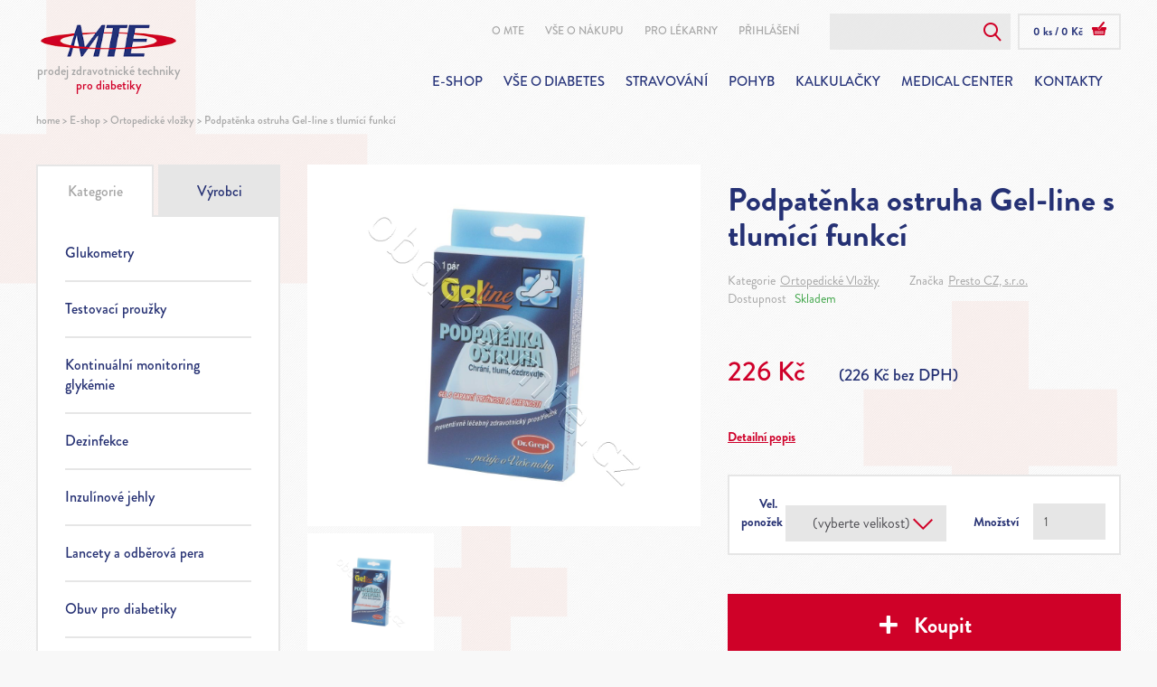

--- FILE ---
content_type: text/html; charset=utf-8
request_url: https://www.mte.cz/e-shop/ortopedicke-vlozky-(podpatenky)/podpatenka-ostruha-gel-line
body_size: 15620
content:
<!DOCTYPE html>
<html  >
<head id="head"><title>
	Podpatěnka ostruha Gel-line s tlum&#237;c&#237; funkc&#237; - Pomůcky pro diabetiky - MTE
</title><meta charset="UTF-8" /> 
<meta http-equiv="X-UA-Compatible" content="IE=edge">
<meta name="viewport" content="width=device-width, initial-scale=1">
<!-- The above 3 meta tags *must* come first in the head; any other head content must come *after* these tags -->

<!-- Bootstrap -->
<link href="/MTE/media/system/css/bootstrap/bootstrap.css" rel="stylesheet">
<link href="/MTE/media/system/css/bootstrap/pux.css" rel="stylesheet">
<link href="/MTE/media/system/css/mte-meanmenu.css" rel="stylesheet">
<link href="/MTE/media/system/css/slider-pro.css" rel="stylesheet">
<link href="/MTE/media/system/css/jquery.selectBoxIt.css" rel="stylesheet">
<link href="/MTE/media/system/css/jquery.fancybox.css" rel="stylesheet">
<link rel="stylesheet" href="https://maxcdn.bootstrapcdn.com/font-awesome/4.4.0/css/font-awesome.min.css">
<link href="/MTE/media/system/css/pux-basket.css" rel="stylesheet">
<link href="/MTE/media/system/css/mte-main.css" rel="stylesheet">
<link href="/MTE/media/system/css/mte-responsive.css" rel="stylesheet">

<!-- HTML5 shim and Respond.js for IE8 support of HTML5 elements and media queries -->
<!-- WARNING: Respond.js doesn't work if you view the page via file:// -->
<!--[if lt IE 9]>
<script src="https://oss.maxcdn.com/html5shiv/3.7.2/html5shiv.min.js"></script>
<script src="https://oss.maxcdn.com/respond/1.4.2/respond.min.js"></script>
<![endif]-->

<link href="MTE/media/system/img/favicon.ico" rel="shortcut icon">
<link href="MTE/media/system/img/favicon.ico" rel="icon">

<script src="https://ajax.googleapis.com/ajax/libs/jquery/1.11.3/jquery.min.js"></script>
<!-- Google Tag Manager -->
<script>(function(w,d,s,l,i){w[l]=w[l]||[];w[l].push({'gtm.start':
new Date().getTime(),event:'gtm.js'});var f=d.getElementsByTagName(s)[0],
j=d.createElement(s),dl=l!='dataLayer'?'&l='+l:'';j.async=true;j.src=
'https://www.googletagmanager.com/gtm.js?id='+i+dl;f.parentNode.insertBefore(j,f);
})(window,document,'script','dataLayer','GTM-WKQZ3SF');</script>
<!-- End Google Tag Manager --> 
<link href="/CMSPages/GetResource.ashx?_webparts=677" type="text/css" rel="stylesheet"/> 
<link href="/CMSPages/GetResource.ashx?_webpartlayouts=684" type="text/css" rel="stylesheet"/> 
</head>
<body class="LTR Safari Chrome Safari131 Chrome131 CSCZ ContentBody" >
    <form method="post" action="/e-shop/ortopedicke-vlozky-(podpatenky)/podpatenka-ostruha-gel-line.aspx" onsubmit="javascript:return WebForm_OnSubmit();" id="form">
<div class="aspNetHidden">
<input type="hidden" name="manScript_HiddenField" id="manScript_HiddenField" value="" />
<input type="hidden" name="__EVENTTARGET" id="__EVENTTARGET" value="" />
<input type="hidden" name="__EVENTARGUMENT" id="__EVENTARGUMENT" value="" />
<input type="hidden" name="__LASTFOCUS" id="__LASTFOCUS" value="" />

</div>

<script type="text/javascript">
//<![CDATA[
var theForm = document.forms['form'];
if (!theForm) {
    theForm = document.form;
}
function __doPostBack(eventTarget, eventArgument) {
    if (!theForm.onsubmit || (theForm.onsubmit() != false)) {
        theForm.__EVENTTARGET.value = eventTarget;
        theForm.__EVENTARGUMENT.value = eventArgument;
        theForm.submit();
    }
}
//]]>
</script>


<script src="/WebResource.axd?d=qU_EhJTqO6OKCwUNIf1RUtbPn8TIa90783Cf4mntJ9ZZF0VQWo4cQTx2wtpb68PkGGRHU-dhzSVLqxPAxtDfadfWb89NpUKBJsIt9mEX-qE1&amp;t=638246409643328042" type="text/javascript"></script>


<script type="text/javascript">
	//<![CDATA[

function UpdateLabel_p_lt_ctl06_ActivateUserLogonForm(content, context) {
    var lbl = document.getElementById(context);
    if(lbl)
    {       
        lbl.innerHTML = content;
        lbl.className = "InfoLabel";
    }
}
//]]>
</script>
<script type="text/javascript">
	//<![CDATA[
function ShoppingCartItemAddedHandler(message) { alert(message); }
//]]>
</script><input type="hidden" name="lng" id="lng" value="cs-CZ" />
<script type="text/javascript">
	//<![CDATA[

function PM_Postback(param) { if (window.top.HideScreenLockWarningAndSync) { window.top.HideScreenLockWarningAndSync(1080); } if(window.CMSContentManager) { CMSContentManager.allowSubmit = true; }; __doPostBack('m$am',param); }
function PM_Callback(param, callback, ctx) { if (window.top.HideScreenLockWarningAndSync) { window.top.HideScreenLockWarningAndSync(1080); }if (window.CMSContentManager) { CMSContentManager.storeContentChangedStatus(); };WebForm_DoCallback('m$am',param,callback,ctx,null,true); }
//]]>
</script>
<script src="/ScriptResource.axd?d=hUwvDbIPDQmkNSIlgpgUf5_7I21qTDl-BISTYj_2umEKctSpuD9d0FH0LUNdPJhBuMqcbQW8EbeWaaCw9k7NL7_ZtbwUtJrSy9wJGeF7Y2MIHWoFVrfY-yxGPiCW1hUljbohkPRP-GP9lmByW5wwxV0NtHdxFDU8C8XQKsv8xS01&amp;t=ffffffffcc837f48" type="text/javascript"></script>
<script src="/ScriptResource.axd?d=vhuk9FlSRp6gLhFItfO_DuOHOI7jerMjveXp2qQLj0V1nY2PmMmoimE745RJxSKFglsnP8uPoLG18Uoy6Z4FF6rur79vWdyCAQMBKfhjigq7jeYITrl5HuPDXz7R7-Ag0&amp;t=7c776dc1" type="text/javascript"></script>
<script src="/ScriptResource.axd?d=WrLvlTq04YHuhiQSzVGKsf3jMKqmWhPTRVXrrPfJCiBxiqO1-mJL5VVLq3e4h8fm6Dv3N1Mf6TaThMR4Eg5kTIfoz-X3nMyNqywZ2OLuSoJ3NVg5qq8I5kmcbxn8SVynZy9vQeGuk_g0d63R0vbyqw2&amp;t=7c776dc1" type="text/javascript"></script>
<script type="text/javascript">
	//<![CDATA[

var CMS = CMS || {};
CMS.Application = {
  "isRTL": "false",
  "applicationUrl": "/",
  "imagesUrl": "/CMSPages/GetResource.ashx?image=%5bImages.zip%5d%2f",
  "isDialog": false
};

//]]>
</script>
<script type="text/javascript">
//<![CDATA[
function WebForm_OnSubmit() {
if (typeof(ValidatorOnSubmit) == "function" && ValidatorOnSubmit() == false) return false;
return true;
}
//]]>
</script>

<div class="aspNetHidden">

	<input type="hidden" name="__VIEWSTATEGENERATOR" id="__VIEWSTATEGENERATOR" value="A5343185" />
	<input type="hidden" name="__SCROLLPOSITIONX" id="__SCROLLPOSITIONX" value="0" />
	<input type="hidden" name="__SCROLLPOSITIONY" id="__SCROLLPOSITIONY" value="0" />
</div>
    <script type="text/javascript">
//<![CDATA[
Sys.WebForms.PageRequestManager._initialize('manScript', 'form', ['tp$lt$ctl05$CustomRegistrationForm$sys_pnlUpdate','','tp$lt$ctl06$ActivateUserLogonForm$plcUp$pnlUpdatePasswordRetrievalLink','','tp$lt$ctl06$ActivateUserLogonForm$plcUp$pnlUpdatePasswordRetrieval','','tp$lt$ctl06$ActivateUserLogonForm$sys_pnlUpdate','','tctxM','','tp$lt$ctl04$pageplaceholder$p$lt$ctl03$RepeaterProducts$repItems$ctl00$ctl00$cartItemSelector$upnlAjax',''], ['p$lt$ctl05$CustomRegistrationForm','','p$lt$ctl06$ActivateUserLogonForm','','p$lt$ctl06$ActivateUserLogonForm$plcUp$lnkPasswdRetrieval',''], [], 90, '');
//]]>
</script>

    <div id="ctxM">

</div>
    
<!-- Google Tag Manager (noscript) -->
<noscript><iframe src="https://www.googletagmanager.com/ns.html?id=GTM-WKQZ3SF"
height="0" width="0" style="display:none;visibility:hidden"></iframe></noscript>
<!-- End Google Tag Manager (noscript) -->

<header>
    <nav class="main-navbar">
        <div class="pux-container">
            <div class="row mobile-flex">
                <div class="col-xs-12 col-sm-3 logo-wrap">
                    <a class="navbar-brand" href="/">
                        <img src="/MTE/media/system/img/logo.png">
                        <span>prodej zdravotnické techniky <span>pro diabetiky</span></span>
                    </a>
                </div>
                <div class="col-xs-12 col-sm-9 menu-wrap">
                    <div class="menus-wrapper">
                        <div class="top-menu-wrap">
                            <div class="top-menu">
                                <div class="top-menu-join">
                                    
	<ul id="menuElem">
		<li>
			<a href="/o-mte/o-spolecnosti-mte">O MTE</a>
		</li>
		<li>
			<a href="/vse-o-nakupu/nakupni-rad">Vše o n&#225;kupu</a>
		</li>
		<li>
			<a href="/pro-lekarny">Pro l&#233;karny</a>
		</li>
		<li class="auth-hidden">
			<a onclick="$(&#39;#login-modal&#39;).modal(&#39;show&#39;); return false;" href="/prihlaseni">Přihl&#225;šen&#237;</a>
		</li>

	</ul>



                                </div>
                                <div id="p_lt_ctl01_SmartSearchBoxMenu_pnlSearch" class="header-search" onkeypress="javascript:return WebForm_FireDefaultButton(event, &#39;p_lt_ctl01_SmartSearchBoxMenu_btnSearch&#39;)">
	
    <label for="p_lt_ctl01_SmartSearchBoxMenu_txtWord" id="p_lt_ctl01_SmartSearchBoxMenu_lblSearch">Hledat:</label>
    <input name="p$lt$ctl01$SmartSearchBoxMenu$txtWord" type="text" maxlength="1000" id="p_lt_ctl01_SmartSearchBoxMenu_txtWord" class="form-control" autocomplete="off" />
    <input type="submit" name="p$lt$ctl01$SmartSearchBoxMenu$btnSearch" value="Vyhledat" onclick="javascript:WebForm_DoPostBackWithOptions(new WebForm_PostBackOptions(&quot;p$lt$ctl01$SmartSearchBoxMenu$btnSearch&quot;, &quot;&quot;, true, &quot;&quot;, &quot;&quot;, false, false))" id="p_lt_ctl01_SmartSearchBoxMenu_btnSearch" class="btn btn-default" />
    
    <div id="p_lt_ctl01_SmartSearchBoxMenu_pnlPredictiveResultsHolder" class="predictiveSearchHolder">

	</div>

</div>
                                <a class="btn-search" href="/vyhledavani">vyhledat</a>
                                <div class="basket-menu-panel">
                                    

<a href="/e-shop-kosik/kosik/obsah-kosiku"><span>0 ks</span> / <span class="basket-menu-price">0 Kč</span></a>
                                </div>
                            </div>        
                        </div>
                        <div class="main-menu-wrap">
                            <div class="main-menu">
                                
	<ul id="menuElem">
		<li class="Highlighted">
			<a href="/e-shop">E-shop</a>
		</li>
		<li>
			<a href="/vse-o-diabetes/co-je-diabetes">Vše o diabetes</a>
		</li>
		<li>
			<a href="/stravovani/diabetes-a-strava">Stravov&#225;n&#237;</a>
		</li>
		<li>
			<a href="/pohyb/aktivita-a-inzulin">Pohyb</a>
		</li>
		<li>
			<a href="/kalkulacky">Kalkulačky</a>
		</li>
		<li>
			<a href="/medical-center">Medical Center</a>
		</li>
		<li>
			<a href="/kontakty">Kontakty</a>
		</li>

	</ul>



                            </div>
                            <a href="#nav" class="pux-meanmenu-reveal">
                                <span class="top-line"></span>
                                <span class="middle-line"></span>
                                <span class="bottom-line"></span>
                            </a>
                        </div>
                    </div>
                </div>
            </div>
        </div>
    </nav>
    <div class="mobile-menu"></div>
</header>


    <script>
        dataLayer.push({
            'pageType': 'product',
            'currency': 'CZK',
            'lang': 'cs',
           
});
    </script>



<div class="pux-container">
    <div class="mte-breadcrumbs">
        
<a href="/">home</a>
<span>> </span><a href="/e-shop" class="CMSBreadCrumbsLink">E-shop</a> <span>></span> <a href="/e-shop/ortopedicke-vlozky-(podpatenky)" class="CMSBreadCrumbsLink">Ortopedick&#233; vložky</a> <span>></span> <span  class="CMSBreadCrumbsCurrentItem">Podpatěnka ostruha Gel-line s tlum&#237;c&#237; funkc&#237;</span>

    </div>
    <div class="mte-content">
        <div class="left-column">
            <!-- Nav tabs -->
            <ul class="menu-tabs" role="tablist">
                <li role="presentation" class="active"><a href="#category" aria-controls="category" role="tab" data-toggle="tab">Kategorie</a></li><!--
                --><li role="presentation"><a href="#mark" aria-controls="mark" role="tab" data-toggle="tab">Výrobci</a></li>
            </ul>

            <!-- Tab panes -->
            <div class="tab-content menu-tab-content">
                <div role="tabpanel" class="tab-pane side-menu active" id="category">
                    
	<ul id="menuElem">
		<li>
			<a href="/e-shop/glukometry">Glukometry</a>
		</li>
		<li>
			<a href="/e-shop/testovaci-prouzky">Testovac&#237; proužky</a>
		</li>
		<li>
			<a href="/e-shop/kontinualni-monitoring-glykemie">Kontinu&#225;ln&#237; monitoring glyk&#233;mie</a>
		</li>
		<li>
			<a href="/e-shop/dezinfekce">Dezinfekce</a>
		</li>
		<li>
			<a href="/e-shop/inzulinove-jehly">Inzul&#237;nov&#233; jehly</a>
		</li>
		<li>
			<a href="/e-shop/lancety-a-odberova-pera">Lancety a odběrov&#225; pera</a>
		</li>
		<li>
			<a href="/e-shop/obuv-pro-diabetiky">Obuv pro diabetiky</a>
			<ul>
				<li>
					<a href="/e-shop/obuv-pro-diabetiky/damska">D&#225;msk&#225;</a>
				</li>
				<li>
					<a href="/e-shop/obuv-pro-diabetiky/panska">P&#225;nsk&#225;</a>
				</li>

			</ul>
		</li>
		<li>
			<a href="/e-shop/ponozky">Ponožky pro diabetiky</a>
		</li>
		<li>
			<a href="/e-shop/ponozky-puncochy">Ponožky, punčochy, n&#225;vleky</a>
			<ul>
				<li>
					<a href="/e-shop/ponozky,-puncochy/ponozky-ariana">Ponožky Ariana</a>
				</li>
				<li>
					<a href="/e-shop/ponozky,-puncochy/puncochy-a-podkolenky-avicenum">Punčochy Avicenum</a>
				</li>
				<li>
					<a href="/e-shop/ponozky,-puncochy/puncochy-lonaris">Punčochy Lonaris</a>
				</li>

			</ul>
		</li>
		<li class="Highlighted">
			<a href="/e-shop/ortopedicke-vlozky-(podpatenky)">Ortopedick&#233; vložky</a>
		</li>
		<li>
			<a href="/e-shop/pouzdra-na-inzulin">Pouzdra na inzul&#237;n</a>
		</li>
		<li>
			<a href="/e-shop/prislusenstvi-k-pumpe-dana">Př&#237;slušenstv&#237; k pumpě Dana</a>
		</li>
		<li>
			<a href="/e-shop/analni-dilatatory,-kremy">An&#225;ln&#237; dilat&#225;tory, kr&#233;my</a>
		</li>
		<li>
			<a href="/e-shop/tlakomery">Tlakoměry</a>
		</li>
		<li>
			<a href="/e-shop/teplomery">Teploměry</a>
		</li>
		<li>
			<a href="/e-shop/potravni-doplnky">Potravn&#237; doplňky</a>
		</li>
		<li>
			<a href="/e-shop/kosmetika">Kosmetika</a>
			<ul>
				<li>
					<a href="/e-shop/kosmetika/avene">Avene</a>
				</li>
				<li>
					<a href="/e-shop/kosmetika/bioderma">Bioderma</a>
				</li>

			</ul>
		</li>

	</ul>



                </div>
                <div role="tabpanel" class="tab-pane side-menu" id="mark">
                    <ul>	
<li><a href="/e-shop?mark=AARsro">AAR s.r.o.</a></li><li><a href="/e-shop?mark=Abbott">Abbott</a></li><li><a href="/e-shop?mark=ariesas">Aries, a.s.</a></li><li><a href="/e-shop?mark=arkray-ltd">ARKRAY LTD.</a></li><li><a href="/e-shop?mark=ArtaPlastAB">Arta Plast AB</a></li><li><a href="/e-shop?mark=ascensia-diabetes-care-holdings-ag">Ascensia Diabetes Care Holdings AG</a></li><li><a href="/e-shop?mark=Bata">Baťa</a></li><li><a href="/e-shop?mark=Bayer">Bayer</a></li><li><a href="/e-shop?mark=biodermalaboratories">Bioderma Laboratories</a></li><li><a href="/e-shop?mark=biomin-a-s">BIOMIN A.S.</a></li><li><a href="/e-shop?mark=Boehringer">Boehringer</a></li><li><a href="/e-shop?mark=celimed">Celimed</a></li><li><a href="/e-shop?mark=coolbox">Coolbox</a></li><li><a href="/e-shop?mark=DrMuller">Dr. Müller</a></li><li><a href="/e-shop?mark=ErbaLachema">Erba Lachema, s.r.o.</a></li><li><a href="/e-shop?mark=essity">Essity</a></li><li><a href="/e-shop?mark=ForaCare">ForaCare</a></li><li><a href="/e-shop?mark=GlenmarkPharmaceuticals">Glenmark Pharmaceuticals s.r.o.</a></li><li><a href="/e-shop?mark=GLIMCare">GLIM Care s.r.o.</a></li><li><a href="/e-shop?mark=IMEDC">IME-DC GmbH</a></li><li><a href="/e-shop?mark=infopia-co-ltd">INFOPIA Co., Ltd.</a></li><li><a href="/e-shop?mark=k2pharm">K2Pharm</a></li><li><a href="/e-shop?mark=LifeScan">LifeScan</a></li><li><a href="/e-shop?mark=lohmann-rauscher">Lohmann & Rauscher</a></li><li><a href="/e-shop?mark=MasterPharm">Master Pharm</a></li><li><a href="/e-shop?mark=MedaPrex">MedaPrex</a></li><li><a href="/e-shop?mark=MedPharma">MedPharma</a></li><li><a href="/e-shop?mark=medtrust">Medtrust</a></li><li><a href="/e-shop?mark=MTEspolsro">MTE spol. s.r.o.</a></li><li><a href="/e-shop?mark=mucos-pharma">Mucos Pharma</a></li><li><a href="/e-shop?mark=mylan-pharmaceuticals-s-r-o">MYLAN PHARMACEUTICALS s.r.o.</a></li><li><a href="/e-shop?mark=nano-medical-s-r-o">Nano Medical s.r.o.</a></li><li><a href="/e-shop?mark=np-pharma-ostrow-mazowiecka">NP PHARMA OSTROW MAZOWIECKA</a></li><li><a href="/e-shop?mark=pfizer-canada-inc-ontario">PFIZER CANADA, INC., ONTARIO</a></li><li><a href="/e-shop?mark=poctech">POCTech</a></li><li><a href="/e-shop?mark=safety-nano-protect">SAFETY NANO PROTECT</a></li><li><a href="/e-shop?mark=Norvita">Norvita</a></li><li><a href="/e-shop?mark=PharmaNord">Pharma Nord</a></li><li><a href="/e-shop?mark=pierrefabre">Pierre Fabre</a></li><li><a href="/e-shop?mark=loana">Loana</a></li><li><a href="/e-shop?mark=prestoczsro">Presto CZ, s.r.o.</a></li><li><a href="/e-shop?mark=PromisemedMedical">Promisemed Medical</a></li><li><a href="/e-shop?mark=Roche">Roche</a></li><li><a href="/e-shop?mark=Sooil">Sooil</a></li><li><a href="/e-shop?mark=Sportigosro">Sportigo s.r.o.</a></li><li><a href="/e-shop?mark=Sup Air">Sup Air</a></li><li><a href="/e-shop?mark=surtextrade">Surtex Trade</a></li><li><a href="/e-shop?mark=topvet">TOPVET</a></li><li><a href="/e-shop?mark=ursapharm-s-r-o">URSAPHARM S.R.O.</a></li><li><a href="/e-shop?mark=Valosun">Valosun</a></li><li><a href="/e-shop?mark=vh-eco-group-a-s">VH Eco Group a.s.</a></li><li><a href="/e-shop?mark=Walmark">Walmark</a></li><li><a href="/e-shop?mark=Wellion">Wellion</a></li><li><a href="/e-shop?mark=wondfo-biotech">Wondfo Biotech</a></li><li><a href="/e-shop?mark=WorwagPharma">Wörwag Pharma</a></li><li><a href="/e-shop?mark=worwag-pharma">Wörwag Pharma</a></li><li><a href="/e-shop?mark=zentiva-a-s">ZENTIVA A.S.</a></li>
</ul>
                </div>
            </div>
        </div>
        <div class="right-column">
            <div class="row">
                <script type="text/javascript">dataLayer.push({'event': 'fireRemarketingTag', 'google_tag_params' :  {ecomm_prodid: '10080002', ecomm_pagetype: 'product', ecomm_pvalue: '226'}  });</script><div class="col-xs-12 product-list">


<div itemscope itemtype="http://schema.org/Product">
    <div class="row product-detail-header">
        <div class="col-xs-12 col-md-6">
            <div class="gallery">
                <a href="" class="gallery-img-wrap" data-trigger-rel="gallery">
                    <figure class="gallery-img-middle">
                        <img itemprop="image" src="" alt="Podpatěnka ostruha Gel-line s tlumící funkcí" />
                    </figure>
                </a>
                <div class="gallery-thumbnails">
                  
                    
<div class="thumbnail-item ">
    <span path="/getattachment/E-shop/Ortopedicke-vlozky-(podpatenky)/Podpatenka-ostruha-Gel-line/P2020135.jpg.aspx">
        <img src="/getattachment/E-shop/Ortopedicke-vlozky-(podpatenky)/Podpatenka-ostruha-Gel-line/P2020135.jpg.aspx" alt="P2020135.jpg" title="" />
    </span>
</div><!--
--><a class="fancy" rel="gallery" href="/getattachment/E-shop/Ortopedicke-vlozky-(podpatenky)/Podpatenka-ostruha-Gel-line/P2020135.jpg.aspx">&nsbp</a><!--
-->

<div class="Pager">
    
</div>


                </div>
            </div>
        </div>
        <div class="col-xs-12 col-md-6">
            <div class="row detail-row">
                <div class="col-xs-12"><h1 itemprop="name">Podpatěnka ostruha Gel-line s tlumící funkcí</h1></div>
                <div class="col-xs-12 product-details">
                    <span class="hidden" itemprop="mpn">19417</span>
                    <span>Kategorie<a href="/E-shop/Ortopedicke-vlozky-(podpatenky)" class="product-category">Ortopedické vložky</a></span>
                    <span>Značka<a itemprop="brand" href='/e-shop?mark=prestoczsro'>Presto CZ, s.r.o.</a></span>
                    <span>Dostupnost&nbsp;<span class="availability">skladem</span></span>
                </div>
                <div itemprop="offers" itemscope itemtype="http://schema.org/Offer">
                    <span class="hidden" itemprop="availability"href="http://schema.org/InStock">skladem</span>
                    <meta itemprop="priceCurrency" content="CZK" />
                    <div class="col-xs-12 product-detail-price">
                        <span itemprop="price">226</span>&nbsp;Kč
                        <span class="no-tax">(226 Kč bez DPH)</span>
                    </div>
                </div>
                <div class="col-xs-12 product-detail-perex">
                    <a href="#detail" class="anchor">Detailní popis</a>
                </div>
                <div class="col-xs-12">
                    <div class="product-detail-basket-panel product-color-select product-pieces-select ">
                      
                        <!--košík -->
                        <div id="p_lt_ctl04_pageplaceholder_p_lt_ctl03_RepeaterProducts_repItems_ctl00_ctl00_cartItemSelector_upnlAjax">
	
        <div id="p_lt_ctl04_pageplaceholder_p_lt_ctl03_RepeaterProducts_repItems_ctl00_ctl00_cartItemSelector_pnlContainer" class="CartItemSelectorContainer">
		
            
            
            <div id="p_lt_ctl04_pageplaceholder_p_lt_ctl03_RepeaterProducts_repItems_ctl00_ctl00_cartItemSelector_pnlSeparator" class="hr">

		</div>
            <div id="p_lt_ctl04_pageplaceholder_p_lt_ctl03_RepeaterProducts_repItems_ctl00_ctl00_cartItemSelector_pnlSelectors" class="CartItemSelector form-horizontal">
			
                
                
                
            
<div id="p_lt_ctl04_pageplaceholder_p_lt_ctl03_RepeaterProducts_repItems_ctl00_ctl00_cartItemSelector_opt3103_pnlContainer" class="ProductOptionSelectorContainer form-group">
				
    
    <div class="editing-form-label-cell">
        <label id="p_lt_ctl04_pageplaceholder_p_lt_ctl03_RepeaterProducts_repItems_ctl00_ctl00_cartItemSelector_opt3103_lblCategName" class="OptionCategoryName control-label" for="p_lt_ctl04_pageplaceholder_p_lt_ctl03_RepeaterProducts_repItems_ctl00_ctl00_cartItemSelector_opt3103_dropdown">Vel. ponožek</label>
    </div>
    <div id="p_lt_ctl04_pageplaceholder_p_lt_ctl03_RepeaterProducts_repItems_ctl00_ctl00_cartItemSelector_opt3103_pnlSelector" class="ProductOptionSelector editing-form-value-cell">
					<select name="p$lt$ctl04$pageplaceholder$p$lt$ctl03$RepeaterProducts$repItems$ctl00$ctl00$cartItemSelector$opt3103$dropdown" onchange="javascript:setTimeout(&#39;__doPostBack(\&#39;p$lt$ctl04$pageplaceholder$p$lt$ctl03$RepeaterProducts$repItems$ctl00$ctl00$cartItemSelector$opt3103$dropdown\&#39;,\&#39;\&#39;)&#39;, 0)" id="p_lt_ctl04_pageplaceholder_p_lt_ctl03_RepeaterProducts_repItems_ctl00_ctl00_cartItemSelector_opt3103_dropdown" class="form-control">
						<option selected="selected" value="0">(vyberte velikost)</option>
						<option value="19271">35-40</option>
						<option value="19274">41-47</option>

					</select>
				</div>
    <span id="p_lt_ctl04_pageplaceholder_p_lt_ctl03_RepeaterProducts_repItems_ctl00_ctl00_cartItemSelector_opt3103_lblCategDescription" class="OptionCategoryDescription"></span>

			</div>

		</div>
            <div id="p_lt_ctl04_pageplaceholder_p_lt_ctl03_RepeaterProducts_repItems_ctl00_ctl00_cartItemSelector_pnlMessages" class="MessagesContainer">
			
                
            
		</div>
            
            
            <div id="p_lt_ctl04_pageplaceholder_p_lt_ctl03_RepeaterProducts_repItems_ctl00_ctl00_cartItemSelector_pnlButton" class="AddToCartContainer add-to-cart-container control-group-inline">
			
                
                
                
                
                <label for="p_lt_ctl04_pageplaceholder_p_lt_ctl03_RepeaterProducts_repItems_ctl00_ctl00_cartItemSelector_txtUnits" id="p_lt_ctl04_pageplaceholder_p_lt_ctl03_RepeaterProducts_repItems_ctl00_ctl00_cartItemSelector_lblUnits" class="UnitsLabel units-label form-control-text">Množství</label>
                <input name="p$lt$ctl04$pageplaceholder$p$lt$ctl03$RepeaterProducts$repItems$ctl00$ctl00$cartItemSelector$txtUnits" type="text" value="1" maxlength="9" id="p_lt_ctl04_pageplaceholder_p_lt_ctl03_RepeaterProducts_repItems_ctl00_ctl00_cartItemSelector_txtUnits" class="AddToCartTextBox add-to-cart-text-box form-control" />
                
                
                
                <a id="p_lt_ctl04_pageplaceholder_p_lt_ctl03_RepeaterProducts_repItems_ctl00_ctl00_cartItemSelector_lnkAdd" class="AddToCartLink add-to-cart-link" href="javascript:WebForm_DoPostBackWithOptions(new WebForm_PostBackOptions(&quot;p$lt$ctl04$pageplaceholder$p$lt$ctl03$RepeaterProducts$repItems$ctl00$ctl00$cartItemSelector$lnkAdd&quot;, &quot;&quot;, true, &quot;&quot;, &quot;&quot;, false, true))">Koupit</a>
            
		</div>
        
	</div>
        <input type="hidden" name="p$lt$ctl04$pageplaceholder$p$lt$ctl03$RepeaterProducts$repItems$ctl00$ctl00$cartItemSelector$hdnSKUID" id="p_lt_ctl04_pageplaceholder_p_lt_ctl03_RepeaterProducts_repItems_ctl00_ctl00_cartItemSelector_hdnSKUID" value="19417" />
    
</div>

    
                    </div>
                </div>
            </div>
        </div>
    </div>
    
    <div class="row detail-tabs-row">
        <div class="col-xs-12">
            <!-- Nav tabs -->
            <ul class="detail-tabs menu-tabs" role="tablist">
                <li role="presentation" class="active"><a href="#detail" aria-controls="detail" role="tab" data-toggle="tab">Detailní popis</a></li><!--
                --><!--
                --><!--
                -->
            </ul>
    
            <!-- Tab panes -->
            <div class="tab-content detail-tab-content">
                <div role="tabpanel" class="tab-pane active" id="detail" itemprop="description"><font size="2"><font style="vertical-align: inherit;"><font style="vertical-align: inherit;"><font style="vertical-align: inherit;"><font style="vertical-align: inherit;">Protiostruhová podpatěnka s tlumícími funkcemi. </font></font></font><font style="vertical-align: inherit;"><font style="vertical-align: inherit;"><font style="vertical-align: inherit;">Široké využití při problémech tzv.patní ostruhy. </font></font></font><font style="vertical-align: inherit;"><font style="vertical-align: inherit;"><font style="vertical-align: inherit;">Preventivně-léčebná funkce. </font></font></font><font style="vertical-align: inherit;"><font style="vertical-align: inherit;"><font style="vertical-align: inherit;">Materiál: čistý silikon-protetický gel. </font></font></font><font style="vertical-align: inherit;"><font style="vertical-align: inherit;"><font style="vertical-align: inherit;">Neregulovaný zdravotnický prostředek.</font></font></font></font></font></div>
                
                
                
            </div>
        </div>
    </div>
</div>


  



</div>
            </div>
        </div>
        <div class="clearfix"></div>
    </div>
</div>

<footer>
    <div class="pux-container">
        <div class="row">
            <div class="col-xs-12">
                <div class="footer-links">
                    <ul>
                        <li><a href="/e-shop">E-shop</a></li>
                        <li><a href="/vse-o-diabetes/co-je-diabetes">Vše o diabetes</a></li>
                        <li><a href="/kalkulacky">Kalkulačky</a></li>
                        <li><a href="/medical-center">Medical center</a></li>
                        <li><a href="/kontakty">Kontakty</a></li>
                    </ul>
                </div>
                <div class="footer-contacts">
                    <ul>
                        <li class="position-ico">Hybešova 43, 602 00 Brno</li>
                        <li class="phone-ico">+420 543 432 400</li>
                        <li class="phone-ico">+420 543 432 403</li>
                        <li class="phone-ico">+420 543 432 404</li>
                    </ul>
                </div>
            </div>
            <div class="col-xs-12 copyright"><a href="/privacy-policy">GDPR</a> | &copy; 2020 MTE / <a href="https://www.puxdesign.cz/cz/firemni-weby" title="Tvorba webů" target="_blank">Tvoříme zdravé weby</a> — jsme PUXdesign.</div>
        </div>
    </div>
</footer>

<div class="modal fade mte-modal" id="registr-modal" tabindex="-1" role="dialog" aria-labelledby="myModalLabel">
  <div class="modal-dialog">
<div class="modal-content"><div id="p_lt_ctl05_CustomRegistrationForm_sys_pnlUpdate">
	

<div id="p_lt_ctl05_CustomRegistrationForm_plcUp_pnlRegForm" onkeypress="javascript:return WebForm_FireDefaultButton(event, &#39;p_lt_ctl05_CustomRegistrationForm_plcUp_btnRegister&#39;)">
		
    <div id="p_lt_ctl05_CustomRegistrationForm_plcUp_formUser">
			<div id="p_lt_ctl05_CustomRegistrationForm_plcUp_formUser_pnlForm" class="FormPanel" onkeypress="javascript:return WebForm_FireDefaultButton(event, &#39;p_lt_ctl05_CustomRegistrationForm_plcUp_formUser_btnOK&#39;)">
				<div class="row">
<div class="col-lg-12 mte-modal-title register">Registrace</div>

<div class="col-lg-12 mte-input-group"><label id="p_lt_ctl05_CustomRegistrationForm_plcUp_formUser_FirstName_lb" class="EditingFormLabel" for="p_lt_ctl05_CustomRegistrationForm_plcUp_formUser_FirstName_txtText">jméno:</label>
<div class="mte-input-wrap"><div id="p_lt_ctl05_CustomRegistrationForm_plcUp_formUser_ncpfirstname" class="EditingFormControlNestedControl editing-form-control-nested-control">
					<input name="p$lt$ctl05$CustomRegistrationForm$plcUp$formUser$FirstName$txtText" type="text" maxlength="100" id="p_lt_ctl05_CustomRegistrationForm_plcUp_formUser_FirstName_txtText" class="form-control" />

				</div></div>
</div>

<div class="col-lg-12 mte-input-group"><label id="p_lt_ctl05_CustomRegistrationForm_plcUp_formUser_LastName_lb" class="EditingFormLabel" for="p_lt_ctl05_CustomRegistrationForm_plcUp_formUser_LastName_txtText">příjmení:</label>
<div class="mte-input-wrap"><div id="p_lt_ctl05_CustomRegistrationForm_plcUp_formUser_ncplastname" class="EditingFormControlNestedControl editing-form-control-nested-control">
					<input name="p$lt$ctl05$CustomRegistrationForm$plcUp$formUser$LastName$txtText" type="text" maxlength="100" id="p_lt_ctl05_CustomRegistrationForm_plcUp_formUser_LastName_txtText" class="form-control" />

				</div></div>
</div>

<div class="col-lg-12 mte-input-group"><label id="p_lt_ctl05_CustomRegistrationForm_plcUp_formUser_Email_lb" class="EditingFormLabel" for="p_lt_ctl05_CustomRegistrationForm_plcUp_formUser_Email_txtText">e-mail:</label>
<div class="mte-input-wrap"><div id="p_lt_ctl05_CustomRegistrationForm_plcUp_formUser_ncpemail" class="EditingFormControlNestedControl editing-form-control-nested-control">
					<input name="p$lt$ctl05$CustomRegistrationForm$plcUp$formUser$Email$txtText" type="text" maxlength="100" id="p_lt_ctl05_CustomRegistrationForm_plcUp_formUser_Email_txtText" class="form-control" />

				</div></div>
</div>

<div class="col-lg-12 mte-input-group"><label id="p_lt_ctl05_CustomRegistrationForm_plcUp_formUser_UserPassword_lb" class="EditingFormLabel" for="p_lt_ctl05_CustomRegistrationForm_plcUp_formUser_UserPassword_txtText">heslo:</label>
<div class="mte-input-wrap"><div id="p_lt_ctl05_CustomRegistrationForm_plcUp_formUser_ncpuserpassword" class="EditingFormControlNestedControl editing-form-control-nested-control">
					<input name="p$lt$ctl05$CustomRegistrationForm$plcUp$formUser$UserPassword$txtText" type="text" maxlength="100" id="p_lt_ctl05_CustomRegistrationForm_plcUp_formUser_UserPassword_txtText" class="form-control" />

				</div></div>
</div>
</div>

			</div>
		</div>
    
        <div class="form-horizontal">
            <div class="form-group">
                <div class="editing-form-label-cell">
                    <label id="p_lt_ctl05_CustomRegistrationForm_plcUp_lblCaptcha" class="control-label" for="p_lt_ctl05_CustomRegistrationForm_plcUp_captchaElem_captchaControl_txtSecurityCode">Kontrola CAPTCHA:</label>
                </div>
                <div class="editing-form-value-cell">
                    
<div>
    <label id="p_lt_ctl05_CustomRegistrationForm_plcUp_captchaElem_captchaControl_lblSecurityCode" for="p_lt_ctl05_CustomRegistrationForm_plcUp_captchaElem_captchaControl_txtSecurityCode">Vložte bezpečnostní kód</label>
</div>
<table class="CaptchaTable">
    <tr>
        <td>
            <input name="p$lt$ctl05$CustomRegistrationForm$plcUp$captchaElem$captchaControl$txtSecurityCode" type="text" id="p_lt_ctl05_CustomRegistrationForm_plcUp_captchaElem_captchaControl_txtSecurityCode" class="CaptchaTextBox form-control" />
        </td>
        <td>
            &nbsp;<img id="p_lt_ctl05_CustomRegistrationForm_plcUp_captchaElem_captchaControl_imgSecurityCode" src="/CMSPages/Dialogs/CaptchaImage.aspx?hash=cc88ba9e-d23c-4d63-8fe5-60ae133a2cb4&amp;captcha=p_lt_ctl05_CustomRegistrationForm_plcUp_captchaElem_captchaControl&amp;width=80&amp;height=20" alt="Security code" />
        </td>
        
    </tr>
</table>

                </div>
            </div>
        </div>
    
    <div class="registration-gdpr" style="padding:10px 0;">
      Vaše osobní údaje budou zpracovány dle pravidel o <a href="/privacy-policy" target="_blank">ochraně osobních údajů</a>.
    </div>
    <div class="row">
        <div class="col-xs-12 mte-input-group submit">
            <input type="submit" name="p$lt$ctl05$CustomRegistrationForm$plcUp$btnRegister" value="zaregistrovat se" onclick="javascript:WebForm_DoPostBackWithOptions(new WebForm_PostBackOptions(&quot;p$lt$ctl05$CustomRegistrationForm$plcUp$btnRegister&quot;, &quot;&quot;, true, &quot;&quot;, &quot;&quot;, false, false))" id="p_lt_ctl05_CustomRegistrationForm_plcUp_btnRegister" class="RegisterButton btn btn-default" />
        </div>
    </div>

	</div>

</div><div class="modal-close-btn" href="javascript:;" onclick="$('#registr-modal').modal('hide');"></div>
</div>
</div>
</div>

<div class="modal fade mte-modal" id="login-modal" tabindex="-1" role="dialog" aria-labelledby="myModalLabel">
  <div class="modal-dialog">
<div class="modal-content"><div id="p_lt_ctl06_ActivateUserLogonForm_sys_pnlUpdate">
	<div id="p_lt_ctl06_ActivateUserLogonForm_plcUp_pnlBody" class="LogonPageBackground">
		
    <div class="row">
    <div class="col-lg-12 mte-modal-title login">Přihlášení</div>
    <table class="DialogPosition protect6-input-group protect6-modal-link">
        <tr style="vertical-align: middle;">
            <td>
                <table id="p_lt_ctl06_ActivateUserLogonForm_plcUp_Login1" cellspacing="0" cellpadding="0" style="border-collapse:collapse;">
			<tr>
				<td>
                        <div id="p_lt_ctl06_ActivateUserLogonForm_plcUp_Login1_pnlLogin" onkeypress="javascript:return WebForm_FireDefaultButton(event, &#39;p_lt_ctl06_ActivateUserLogonForm_plcUp_Login1_LoginButton&#39;)">
					
                            <table style="border: none;">
                                <tr>
                                    <td class="TopLeftCorner"></td>
                                    <td class="TopMiddleBorder"></td>
                                    <td class="TopRightCorner"></td>
                                </tr>
                                <tr>
                                    <td colspan="3">
                                        
                                    </td>
                                </tr>
                                <tr>
                                    <td colspan="3" class="LogonDialog">
                                        <table style="border: none; width: 100%; border-collapse: separate;">
                                            

                                            
                                                <div class="col-lg-12 mte-input-group">
                                                    <label for="p_lt_ctl06_ActivateUserLogonForm_plcUp_Login1_UserName" id="p_lt_ctl06_ActivateUserLogonForm_plcUp_Login1_lblUserName" class="control-label">e-mail</label>
                                                    <div class="mte-input-wrap">
                                                        <input name="p$lt$ctl06$ActivateUserLogonForm$plcUp$Login1$UserName" type="text" maxlength="100" id="p_lt_ctl06_ActivateUserLogonForm_plcUp_Login1_UserName" class="form-control" AutoComplete="Off" />
                                                    </div>
                                                    <span id="p_lt_ctl06_ActivateUserLogonForm_plcUp_Login1_rfvUserNameRequired" title="Je nutné zadat uživatelské jméno." class="form-control-error" style="display:none;">Vložte uživatelské jméno</span>
                                                </div>
                                                <div id="not-login" class="col-lg-12 mte-input-group">
                                                    <label for="p_lt_ctl06_ActivateUserLogonForm_plcUp_Login1_Password" id="p_lt_ctl06_ActivateUserLogonForm_plcUp_Login1_lblPassword" class="control-label">heslo</label>
                                                    <div class="mte-input-wrap">
                                                        <input name="p$lt$ctl06$ActivateUserLogonForm$plcUp$Login1$Password" type="password" maxlength="110" id="p_lt_ctl06_ActivateUserLogonForm_plcUp_Login1_Password" class="form-control" />
                                                    </div>
                                                </div>
                                            

                                            
                                            <!--<tr>
                                                <td></td>
                                                <td style="text-align: left; white-space: nowrap;">
                                                    <span class="checkbox"><input id="p_lt_ctl06_ActivateUserLogonForm_plcUp_Login1_chkRememberMe" type="checkbox" name="p$lt$ctl06$ActivateUserLogonForm$plcUp$Login1$chkRememberMe" /><label for="p_lt_ctl06_ActivateUserLogonForm_plcUp_Login1_chkRememberMe">Pamatovat heslo</label></span>
                                                </td>
                                            </tr>-->
                                            <div class="col-lg-12 mte-input-group error-label">
                                                <span id="p_lt_ctl06_ActivateUserLogonForm_plcUp_Login1_FailureText" class="ErrorLabel"></span>
                                            </div>
                                            <div class="col-lg-12 mte-input-group submit">
                                                <input type="submit" name="p$lt$ctl06$ActivateUserLogonForm$plcUp$Login1$LoginButton" value="přihlásit se" onclick="javascript:WebForm_DoPostBackWithOptions(new WebForm_PostBackOptions(&quot;p$lt$ctl06$ActivateUserLogonForm$plcUp$Login1$LoginButton&quot;, &quot;&quot;, true, &quot;p_lt_ctl06_ActivateUserLogonForm_Logon&quot;, &quot;&quot;, false, false))" id="p_lt_ctl06_ActivateUserLogonForm_plcUp_Login1_LoginButton" class="btn btn-primary" />
                                            </div>
                                        </table>
                                    </td>
                                </tr>
                            </table>
                        
				</div>
                    </td>
			</tr>
		</table>
            </td>
        </tr>
        <tr>
            <td>
                <div id="p_lt_ctl06_ActivateUserLogonForm_plcUp_pnlUpdatePasswordRetrievalLink">
			
                        <div class="col-lg-12 mte-modal-link">
                            <a id="p_lt_ctl06_ActivateUserLogonForm_plcUp_lnkPasswdRetrieval" href="javascript:WebForm_DoPostBackWithOptions(new WebForm_PostBackOptions(&quot;p$lt$ctl06$ActivateUserLogonForm$plcUp$lnkPasswdRetrieval&quot;, &quot;&quot;, true, &quot;&quot;, &quot;&quot;, false, true))">Zapomenuté heslo</a>
                        </div>
                    
		</div>
            </td>
        </tr>
        <tr>
            <td>
                <div id="p_lt_ctl06_ActivateUserLogonForm_plcUp_pnlUpdatePasswordRetrieval">
			
                        
                    
		</div>
            </td>
        </tr>
        <tr>
            <td>
                <div class="col-lg-12 mte-modal-link">
                    <a href="#" onclick="$('#login-modal').modal('hide');$('#registr-modal').modal('show'); return false;">Chci se zaregistrovat</a>
                </div>
            </td>
        </tr>
    </table>
    </div>

	</div>
</div><div class="modal-close-btn" href="javascript:;" onclick="$('#login-modal').modal('hide');"></div>
</div>
</div>
</div>

<!-- jQuery (necessary for Bootstrap's JavaScript plugins) -->
<script src="https://code.jquery.com/ui/1.11.3/jquery-ui.min.js"></script>
<!-- Include all compiled plugins (below), or include individual files as needed -->
<script src="https://maxcdn.bootstrapcdn.com/bootstrap/3.3.6/js/bootstrap.min.js" integrity="sha384-0mSbJDEHialfmuBBQP6A4Qrprq5OVfW37PRR3j5ELqxss1yVqOtnepnHVP9aJ7xS" crossorigin="anonymous"></script>
<script src="/MTE/media/system/js/jquery-meanmenu.js"></script>
<script src="/MTE/media/system/js/jquery.sliderPro.js"></script>
<script src="/MTE/media/system/js/selectboxit.js"></script>
<script src="/MTE/media/system/js/jquery.imagemapster.min.js"></script>
<script src="/MTE/media/system/js/jquery.fancybox.js"></script>
<script src="/MTE/media/system/js/pux-ajax.js"></script>
<script src="/MTE/media/system/js/pux-URLHandler.js"></script>
<script src="/MTE/media/system/js/pux-helper.js"></script>
<script src="/MTE/media/system/js/pux-map.js"></script>
<script src="/MTE/media/system/js/pux-basket.js"></script>
<script src="/MTE/media/system/js/mte-calc.js"></script>
<script src="/MTE/media/system/js/mte-main.js"></script>
    
    
<script type="text/javascript">
//<![CDATA[
var Page_Validators =  new Array(document.getElementById("p_lt_ctl06_ActivateUserLogonForm_plcUp_Login1_rfvUserNameRequired"));
//]]>
</script>

<script type="text/javascript">
//<![CDATA[
var p_lt_ctl06_ActivateUserLogonForm_plcUp_Login1_rfvUserNameRequired = document.all ? document.all["p_lt_ctl06_ActivateUserLogonForm_plcUp_Login1_rfvUserNameRequired"] : document.getElementById("p_lt_ctl06_ActivateUserLogonForm_plcUp_Login1_rfvUserNameRequired");
p_lt_ctl06_ActivateUserLogonForm_plcUp_Login1_rfvUserNameRequired.controltovalidate = "p_lt_ctl06_ActivateUserLogonForm_plcUp_Login1_UserName";
p_lt_ctl06_ActivateUserLogonForm_plcUp_Login1_rfvUserNameRequired.errormessage = "Vložte uživatelské jméno";
p_lt_ctl06_ActivateUserLogonForm_plcUp_Login1_rfvUserNameRequired.display = "Dynamic";
p_lt_ctl06_ActivateUserLogonForm_plcUp_Login1_rfvUserNameRequired.validationGroup = "p_lt_ctl06_ActivateUserLogonForm_Logon";
p_lt_ctl06_ActivateUserLogonForm_plcUp_Login1_rfvUserNameRequired.evaluationfunction = "RequiredFieldValidatorEvaluateIsValid";
p_lt_ctl06_ActivateUserLogonForm_plcUp_Login1_rfvUserNameRequired.initialvalue = "";
//]]>
</script>


<script type="text/javascript">
	//<![CDATA[
if (typeof(Sys.Browser.WebKit) == 'undefined') {
    Sys.Browser.WebKit = {};
}
if (navigator.userAgent.indexOf('WebKit/') > -1) {
    Sys.Browser.agent = Sys.Browser.WebKit;
    Sys.Browser.version = parseFloat(navigator.userAgent.match(/WebKit\/(\d+(\.\d+)?)/)[1]);
    Sys.Browser.name = 'WebKit';
}
//]]>
</script>
<script type="text/javascript">
//<![CDATA[
(function() {var fn = function() {$get("manScript_HiddenField").value = '';Sys.Application.remove_init(fn);};Sys.Application.add_init(fn);})();
var callBackFrameUrl='/WebResource.axd?d=libddBL3wsnrfQawDtyDltO_syXgaub69YAj-QgFPODoL_IKTekSh_HkCpywuBmE5x2CiA4mpAyZG_0t3XegYYpj8CpQwgQWXQBOdJ5kzNY1&t=638246409643328042';
WebForm_InitCallback();
var Page_ValidationActive = false;
if (typeof(ValidatorOnLoad) == "function") {
    ValidatorOnLoad();
}

function ValidatorOnSubmit() {
    if (Page_ValidationActive) {
        return ValidatorCommonOnSubmit();
    }
    else {
        return true;
    }
}
        
theForm.oldSubmit = theForm.submit;
theForm.submit = WebForm_SaveScrollPositionSubmit;

theForm.oldOnSubmit = theForm.onsubmit;
theForm.onsubmit = WebForm_SaveScrollPositionOnSubmit;

document.getElementById('p_lt_ctl06_ActivateUserLogonForm_plcUp_Login1_rfvUserNameRequired').dispose = function() {
    Array.remove(Page_Validators, document.getElementById('p_lt_ctl06_ActivateUserLogonForm_plcUp_Login1_rfvUserNameRequired'));
}
//]]>
</script>
  <input type="hidden" name="__VIEWSTATE" id="__VIEWSTATE" value="/[base64]////[base64]/[base64]/[base64]" />
  <script type="text/javascript"> 
      //<![CDATA[
      if (window.WebForm_InitCallback) { 
        __theFormPostData = '';
        __theFormPostCollection = new Array();
        window.WebForm_InitCallback(); 
      }
      //]]>
    </script>
  </form>
</body>
</html>


--- FILE ---
content_type: text/css
request_url: https://www.mte.cz/MTE/media/system/css/bootstrap/pux.css
body_size: 436
content:
.pux-container-fluid,
.pux-container { margin: auto; box-sizing: border-box; padding: 0 15px; position: relative;}
.pux-container { max-width: 1230px;}


/***
helper classes
***/

.lead {
  font-size: 1.3em;
}

.xs-text-right{
    text-align:right;
}

.small-padding{
    padding-left:5px;
    padding-right:5px;
}

.pull-right-xs{
    float:right;
}

.xs-text-left{
    text-align:left;
  }

.no-padding {
    padding: 0 !important;
}

.no-overflow {
    overflow: hidden;
}

.xs-pull-right{
    float:right;
}

.xss-pull-right{
    float:right;
}

@media (min-width: 768px) {
    
    .lead {
      font-size: 1.5em;
    }
    
}

/***
xss
***/

@media (max-width: 599px) {
    
    .col-xss-12{
        width:100%;
    }
    
    .xss-pull-right{
        float:none;
    }
}

/***
sm classes
***/

@media (max-width: 767px) {
    
    .xs-pull-right{
        float:none;
    }
    
    .adaptive-font-size {
      font-size: 1em;
    }

    .xs-no-padding {
      padding: 0;
    }
    .xs-no-padding>.row {
      margin-left: 0;
      margin-right: 0;
    }

    .pull-right-xs{
      float:left;
    }

    .xs-text-right{
        text-align:center;
    }

    .xs-text-left{
        text-align:center;
    }

    .xs-text-center{
        text-align:center;
    }
}

@media (min-width: 768px) {
    
    .adaptive-font-size {
      font-size: 1.1em;
    }
  
}

@media (min-width: 992px) {
    
    .adaptive-font-size {
      font-size: 1.2em;
    }
    
}

/***
sm classes
***/

@media (max-width: 992px) {
    
    .sm-no-padding {
      padding: 0;
    }
    .sm-no-padding>.row {
      margin-left: 0;
      margin-right: 0;
    }
  
}

/***
md classes
***/

@media (max-width: 1200px) {
    
    .md-no-padding {
      padding: 0;
    }

    .md-no-padding>.row {
      margin-left: 0;
      margin-right: 0;
    }
  
}

/***
lg classes
***/

@media (min-width: 1200px) {
    
    .adaptive-font-size {
      font-size: 1.3em;
    }
    
    .lg-no-padding {
      padding: 0;
    }

    .lg-no-padding-left {
      padding-left: 0;
    }

    .lg-no-padding-right {
      padding-right: 0;
    }

    .lg-no-padding>.row {
      margin-left: 0;
      margin-right: 0;
    }
  
}


--- FILE ---
content_type: text/css
request_url: https://www.mte.cz/MTE/media/system/css/mte-meanmenu.css
body_size: 1781
content:

/*! #######################################################################

	MeanMenu 2.0.6
	--------
	
	To be used with jquery.meanmenu.js by Chris Wharton (http://www.meanthemes.com/plugins/meanmenu/)

####################################################################### */

/* hide the link until viewport size is reached */
a.meanmenu-reveal {
    display: none;
}

.mean-container {
    margin: 0;
    padding: 0;
    max-height: 100%;
    /* padding-bottom: 10px; */
}

    /* when under viewport size, .mean-container is added to body */
    .mean-container .mean-bar {
        width: 100%;
        position: relative;
        /*padding: 4px 0;*/
        z-index: 1049;
        overflow: auto !important;
        /*max-height: 280px;*/
    }

        .mean-container .mean-bar img {
            padding: 3px 0 6px 10px;
            max-width: 130px;
        }

        .mean-bar > a {
            /*display: none !important;*/
        }

    .mean-container a.meanmenu-reveal {
        width: 22px;
        height: 22px;
        padding: 13px 13px 11px 13px;
        position: absolute;
        top: 0;
        right: 0;
        cursor: pointer;
        color: #82ae29;
        text-decoration: none;
        font-size: 16px;
        text-indent: -9999em;
        line-height: 22px;
        font-size: 1px;
        display: none !important;
        font-family: Arial, Helvetica, sans-serif;
        font-weight: 600;
    }

        .mean-container a.meanmenu-reveal span {
            display: block;
            background: #82ae29;
            height: 3px;
            margin-top: 3px;
        }

    .mean-container .mean-nav {
        float: left;
        width: 100%;
        background-color: transparent;
    border-top: 2px solid #e6e6e6;
      
        /*margin-top: 4px;*/
      
    }

        .mean-container .mean-nav ul {
            padding: 0;
            margin: 0;
            width: 100%;
            list-style-type: none;
        }

            .mean-container .mean-nav ul li {
                position: relative;
                /*float: left;*/
                width: 100% !important;
                margin: 0;
                list-style-image: none;
            }
            

                .mean-container .mean-nav ul li a {
                    display: block;
                    /*float: left;*/
                    width: 90%;
                    padding: 1em 5%;
                    margin: 0;
                    text-align: left;
                    color: #27347a;
                    font-weight: 500;
                    font-size: 15px;
                    border-bottom: 1px solid #f0f0eb;
                    text-decoration: none;
                    text-transform: uppercase;
                }
                
                .mean-container .mean-nav ul li ul li{
                    background:#f0f0eb;
                }

                .mean-container .mean-nav ul li li a {
                    width: 80%;
                    padding: 1em 10%;
                    border-top: 1px solid #8F8F8F;
                    /*border-top: 1px solid rgba(255,255,255,0.25);*/
                    opacity: 1;
                    filter: alpha(opacity=100);
                    text-shadow: none !important;
                    visibility: visible;
                }

                .mean-container .mean-nav ul li.mean-last a {
                    border-bottom: none;
                    margin-bottom: 0;
                }

                .mean-container .mean-nav ul li li li a {
                    width: 70%;
                    padding: 1em 15%;
                }

                .mean-container .mean-nav ul li li li li a {
                    width: 60%;
                    padding: 1em 20%;
                }

                .mean-container .mean-nav ul li li li li li a {
                    width: 50%;
                    padding: 1em 25%;
                }

                .mean-container .mean-nav ul li a:hover {
                    background: #252525;
                    background: rgba(255,255,255,0.1);
                }

                .mean-container .mean-nav ul li a.mean-expand {
                    margin-top: 0px;
                    width: 21px;
                    height: 22px;
                    padding: 16px !important;
                    text-align: center;
                    position: absolute;
                    right: 0;
                    top: 0;
                    z-index: 2;
                    line-height: 22px;
                    font-weight: 700;
                    background: #f0f0eb;
                    border: none !important;
                    /*border-left: 1px solid rgba(105, 41, 41, 0.5) !important;
	border-bottom: 1px solid rgba(105, 41, 41, 0.5) !important;*/
                }

                    .mean-container .mean-nav ul li a.mean-expand:hover {
                        background: #e0e0db;
                    }

    .mean-container .mean-push {
        display: none;
        float: left;
        width: 100%;
        padding: 0;
        margin: 0;
        clear: both;
    }

.mean-nav .wrapper {
    width: 100%;
    padding: 0;
    margin: 0;
}

/* Fix for box sizing on Foundation Framework etc. */
.mean-container .mean-bar, .mean-container .mean-bar * {
    -webkit-box-sizing: content-box;
    -moz-box-sizing: content-box;
    box-sizing: content-box;
}


.mean-remove {
    display: none !important;
}

.pux-meanmenu-reveal {
    border: 2px solid #cf002a;
    width: 40px;
    height: 40px;
    overflow: hidden;
    display: none;
    vertical-align: middle;
    position: relative;
    line-height: 0;
    -moz-box-sizing: border-box;
    -webkit-box-sizing: border-box;
    box-sizing: border-box;
}

    .pux-meanmenu-reveal span {
        width: 20px;
        background-color: #cf002a;
        height: 3px;
        border-radius: 2px;
        display: inline-block;
        position: absolute;
        left: 8px;
        -moz-transition: all ease-in-out 80ms;
        -o-transition: all ease-in-out 80ms;
        -webkit-transition: all ease-in-out 80ms;
        transition: all ease-in-out 80ms;
    }

        .pux-meanmenu-reveal span.top-line {
            top: 10px;
        }

        .pux-meanmenu-reveal span.middle-line {
            top: 17px;
        }

        .pux-meanmenu-reveal span.bottom-line {
            top: 24px;
        }

    .pux-meanmenu-reveal:hover span.top-line {
        margin-top: -3px;
    }

    .pux-meanmenu-reveal:hover span.bottom-line {
        margin-top: 3px;
    }
    
    .pux-meanmenu-reveal.meanclose span.middle-line{
        display:none;
    }
    
    .pux-meanmenu-reveal.meanclose span.top-line{
        -ms-transform: rotate(45deg); /* IE 9 */
        -webkit-transform: rotate(45deg); /* Chrome, Safari, Opera */
        transform: rotate(45deg);
        -moz-transition: all ease-in-out 150ms;
        -o-transition: all ease-in-out 150ms;
        -webkit-transition: all ease-in-out 150ms;
        transition: all ease-in-out 150ms;
    
        top: 18px;
}
    
    .pux-meanmenu-reveal.meanclose span.bottom-line{
        -ms-transform: rotate(-45deg); /* IE 9 */
        -webkit-transform: rotate(-45deg); /* Chrome, Safari, Opera */
        transform: rotate(-45deg);
        -moz-transition: all ease-in-out 150ms;
        -o-transition: all ease-in-out 80ms;
        -webkit-transition: all ease-in-out 150ms;
        transition: all ease-in-out 150ms;
        top: 18px;
    }
    
    .pux-meanmenu-reveal.meanclose:hover span.top-line,
    .pux-meanmenu-reveal.meanclose:hover span.bottom-line{
        margin-top:0px;
    }


@media only screen and (max-width: 1100px) {
    .pux-meanmenu-reveal {
        display: inline-block;
    }
}

--- FILE ---
content_type: text/css
request_url: https://www.mte.cz/MTE/media/system/css/pux-basket.css
body_size: 6359
content:


/***

PUX basket
Bootstrap
Kentico 8
v 0.9

***/

/***

Image name
-----------

Navigace košíku = basket-nav.png | 140x61 px | 1 => 0px 0px | 2 => -37px 0px | 3 => -74px 0px | 4 => -108px 0px | hover => n -31px (n viz. 1-4) || řádek 181

Navigace separátor = nav-separator.png | 6x10 px | barva #002b49 || řádek 203

Checkbox + radio = checkbox-sprite.png | 11x22 px | neaktivní nahoře || řádek 148, 154, 159

Doprava + platba = icons-shipping-options.png | 45x485 px | česká pošta, geis, ppl, dpd, uloženka, osobní odběr, kartou, bankovním převodem, hotově, hotovost/karta, dobírka || řádek 659

Back = prev.png | 6x11 px | barva #007096 ||  řádek 1031

Next = next.png | 6x11 px | barva #fff  || řádek 1040

Kupon = coupon.png | 26x27 px || řadek 1056

Kupon ok = coupon-ok.png | 14x13 px || řadek 1062

Doprava zdarma = free-shipping.png | 50x 40 px || řadek 1002

Výběr dopravy, platby = selected.png | 30x24 px || řadek 1259

***/

/***Rodičovský div - umístěn v šabloně PUX - Košík***/

.pux-basket{
    width:100%;
    padding-bottom: 60px;
}

/***

Defaultní styli

***/

.pux-basket .margin-bottom{
margin-bottom: 15px;
}

/***
Label center
***/

.pux-basket .table{
    height:40px !important; /*výška jako input[type="text"]*/
    display:table;
}

.pux-basket .table-cell{
    display:table-cell;
    vertical-align:middle;
    line-height:17px;
}

/***
Error Label
***/

.pux-basket .FormErrorLabel{
    font-weight:500;
}

.pux-basket .ErrorLabel{
    font-weight:500;
}

/***
Navigační tlačítka
***/

.pux-basket .btn{
    height:50px;
    width:250px;
    border:none;
    font-weight:500;
    outline:0;
    text-align: center;
    padding: 13px 0;
    margin-top:30px;
}

.pux-basket .login .btn{
    margin-top:0;
}

.pux-basket .btn:hover{
    text-decoration:none;
}

/***Předchozí krok***/

    .pux-basket .prev{
        float:left;
    }

    .pux-basket .prev:hover{
        opacity:0.8;
    }

/***Následující krok***/

    .pux-basket .next{
        float:right;
    }

    .pux-basket .next:hover{
        opacity:0.8;
    }

/***
Checkbox + radio
***/

.pux-basket input[type="checkbox"], .pux-basket input[type="radio"] {
    /* display: none; */
    left: -99999px;
    position: absolute;
    line-height: 15px;
    height: 15px;
    min-height: 15px;
    background: none;
}

.pux-basket input[type="checkbox"] + label, .pux-basket input[type="radio"] + label {
    font-size: 14px;
}

.pux-basket input[type="checkbox"] + label, .pux-basket input[type="radio"] + label {
    font-size: 14px;
    color: #99a3b1;
    margin-right: 15px;
    display: inline-block;
    white-space: normal;
}

.pux-basket input[type="checkbox"] + label:before, .pux-basket input[type="radio"] + label:before {
    content: "";
    display: inline-block;
    width: 11px;
    height: 11px;
    margin: -1px 12px 0 0;
    vertical-align: middle;
    background: url(../img/checkbox-sprite.png) left top no-repeat;
    background-position: 0 0;
    cursor: pointer;
}

.pux-basket input[type="checkbox"].checked + label:before, .pux-basket input[type="radio"].checked + label:before {
    background: url(../img/checkbox-sprite.png) left top no-repeat;
    background-position: 0 -11px;
}

.pux-basket input[type="checkbox"]:checked + label:before, .pux-basket input[type="radio"]:checked + label:before {
    background: url(../img/checkbox-sprite.png) left top no-repeat;
    background-position: 0 -11px;
}

/***

Horní navigace košíku

***/

.pux-basket #breadcrumb{
    width:100%;
    overflow:hidden;
    margin-bottom:30px;
    text-align: right;
    margin-top:25px;
}

.pux-basket #breadcrumb a{
    width:34px;
    height:30px;
    display:inline-block;
    background:url('../img/basket-nav.png') no-repeat;
    float:none;
    position:relative;
    margin-right:30px;
}

.pux-basket #breadcrumb a:last-child{
    margin-right:0px;
}

.pux-basket #breadcrumb a:last-child:after{
    display:none;
}

/***
Seperátor
***/

.pux-basket #breadcrumb a:after{
    content:"";
    width:6px;
    height:10px;
    background:url(../img/nav-separator.png) no-repeat center center;
    float:right;
    top:0;
    right:-18px;
    margin-top:10px;
    position:absolute;

}

/***
První krok
***/

.pux-basket #breadcrumb .basket{
    background-position: 0 0;
}

.pux-basket #breadcrumb .basket:hover,
.pux-basket #breadcrumb .selected.basket{
    background-position: 0 -31px;
}

/***
Druhý krok
***/

.pux-basket #breadcrumb .address{
    background-position: -37px 0;
}

.pux-basket #breadcrumb .address:hover,
.pux-basket #breadcrumb .selected.address{
    background-position: -37px -31px;
}

/***
Třetí krok
***/

.pux-basket #breadcrumb .summary{
    background-position: -74px 0;
}

.pux-basket #breadcrumb .summary:hover,
.pux-basket #breadcrumb .selected.summary{
    background-position: -74px -31px;
}

/***
Čtvrtý krok
***/

.pux-basket #breadcrumb .complete{
    background-position: -108px 0;
}

.pux-basket #breadcrumb .complete:hover,
.pux-basket #breadcrumb .selected.complete{
    background-position: -108px -31px;
}

 /***
 Součet ceny
 ***/

/***
box ceny pod výpisem produktů
***/

.pux-basket .box-total{
    padding:20px 35px;
    background:#f0f0f0;
    margin:30px 0;
    display:inline-block;
    float:right;
}

.pux-basket .box-total .TotalViewer{
    width:100%;
    text-align:right;
    font-size:18px;
    margin:0;
}

.pux-basket .box-total .TotalViewer .Label{
    display:inline-block;
    font-weight:300;
}

.pux-basket .box-total .TotalViewer .Value{
    display:inline-block;
    font-size:20px;
    font-weight:bold;
}

/***
Součet cen zboží, doprava, celkově
***/

.pux-basket .total{
    float:right;
}

.pux-basket .total .TotalViewer{
    width:100%;
    text-align:right;
    font-size:18px;
    margin:0;
    width:250px;
}

.pux-basket .component-price .TotalViewer{
    color:#7b7f80;
}


.pux-basket .count-price .TotalViewer{
    color:#000;
}

.pux-basket .total .TotalViewer .Label{
    display:inline-block;
    font-weight:300;
    float:left;
}

.pux-basket .total .TotalViewer .Value{
    display:inline-block;
    font-size:20px;
    font-weight:bold;
    float:right;
}

/***
Selectbox
***/
    
.pux-basket .sbHolder{
    height: 40px;
    width:100%;
    margin:0;
}

.pux-basket .sbSelector{
    height: 40px;
    line-height: 40px;
}

.pux-basket .sbToggle{
    margin:17px 12px 0;
}

.pux-basket .sbOptions{
    margin:0;
}

/***

První krok - Obsah košíku

***/

/***
doprava zdarma
***/

.free-shipping{
    margin: 0 0 20px 0;
    padding:20px 20px 20px 90px; 
}

/***
Výpis produktů v košíku
****/

/***
layout
***/

.pux-basket .order-listing{
    width:100%;
}

.pux-basket .order-listing .order-listing-item{
    padding:10px 0;
    overflow:hidden;
}

.pux-basket .order-listing .order-listing-item.head{
    padding:5px 0;
    font-size:14px;
}

.pux-basket .order-listing .height-fix{
    height:50px;
    display:table;
}

.pux-basket .order-listing .left{
    /*float:left;*/
    width:100%;
    display: inline-block;
    vertical-align: middle;
}

.pux-basket .order-listing .right{
    /*float:right;*/
    width:auto;
    display: inline-block;
    vertical-align: middle;
}

.pux-basket .order-listing .quantity{
    width:75px;
    float:left;
    text-align:center;
}

.pux-basket .order-listing .tax{
    width:100px;
    float:left;
}

.pux-basket .order-listing .unit-price{
    width:100px;
    float:left;
}

.pux-basket .order-listing .subtotal{
    width:100px;
    float:left;
}

.pux-basket .order-listing .trash{
    width:35px;
    float:right;
}

/***
Hide option transformation
***/
    .pux-basket .order-listing-option{
        display:none;
    }

/***
Obrázek produktu
***/

.pux-basket .image-col{
    width:76px;
    /*float:left;*/
    text-align:center;
    display: inline-block;
    vertical-align: middle;
}

.pux-basket .image{
    display:inline-block;
}

.pux-basket .image img{
    max-width:100%;
}

/***
Název a skladová dostupnost produktu
***/

.pux-basket .info-col{
    padding-top:5px;
    display: inline-block;
    vertical-align: middle;
    width: 100%;
    margin-left: -80px;
    padding-left: 96px;
}

.pux-basket .info-col .name a{
    font-size:18px;
}

.pux-basket .info-col .name a:hover{
    text-decoration:underline;
}

.pux-basket .availability{
    display:none;
}

.pux-basket .availability .stock{
    font-size:13px;
}

/***
Množství input
***/

.pux-basket .quantity input[type="text"]{
    width:50px;
    height:50px;
    font-size:18px;
    float:left;
    text-align:center;
    outline:0;
}

/***
Aktualizace množství old (kolečko)
***/

.pux-basket .amount .UnitCountButton{
    float:left;
    width:25px;
    padding-top: 15px;
    padding-left: 10px;
}

.pux-basket .amount .UnitCountButton a{
    cursor:pointer;
    display:none;
}

.pux-basket .UpdateButton{
    display:none;
}

/*** 
+ - product item 
***/

.pux-basket .quantity-option{
    float:left;
    width:20px;
}

.pux-basket .rekapitulace .quantity-option{
    display:none;
}

.pux-basket .units-control{
    width:24px;
    height:24px;
    font-weight:500;
    cursor:pointer;
    display:inline-block;
    text-decoration:none;
    text-align:center;
    font-weight:bold;
    margin-left:1px;
    line-height:24px;
}

.pux-basket .units-control-less{
    margin-top:2px;
}

.pux-basket .units-control-more{

}


/***
Mezisoučet
***/

.pux-basket .subtotal .ProductPriceDetailLink{
    display:none;
}

/***
Odstranit z košíku
***/

.pux-basket .trash a{
    cursor:pointer;
}

/***
kupon    
***/

.cart-coupon{
    margin:30px 0;
}

.coupon-box{
    display:none;
}

#show-discount{
    cursor:pointer;
    margin-bottom:15px;
    display:inline-block;
    font-size:14px;
    text-decoration:underline;
    padding:3px 20px 3px 30px;
    float:left;
}

.cart-coupon input[type="submit"]{
    border:none;
    height:40px;
    padding:7px 10px;
}

.cart-coupon .message{
    padding:3px 0 0 20px;
    font-size:14px;
    float: left;
}

/***

platba / doprava

***/

/***
Výběr země/měny
***/

.pux-basket .cart-currency{
    width:100%;
    padding:8px 10px;
    background:#f0f0f0;
}

.pux-basket .curency-label{
    float:left;
    padding-right:10px;
}

.pux-basket .curency-select{
    float:left;
}

/***
Select pro výběr dopravy a platby
***/

.pux-basket .shipping-payment-select{
    width:100%;
}

.pux-basket .curency-select .sbHolder{
    background:transparent;
    border:none;
}

.pux-basket .curency-select .sbToggle{
    display:inline-block;
    position:static;
}

.pux-basket .curency-select .sbSelector{
    color:#000;
    text-decoration:underline;
    width:auto;
    display:inline-block;
    position:static;
    float:left;
    padding-left:0;
    text-indent:0px;
}

/***
Hlavní ikony dopravců a platby
***/
.pux-basket .cart-shipping-ico, .cart-payment-ico {
    vertical-align: top;
    margin:0;
    display: inline-block;
    width: 50px;
    min-height: 37px;
    padding-bottom: 0px;
    cursor: pointer;
    background: url('../img/icons-shipping-options.png') 0 0 no-repeat;
    float:left;
}

/***
Doprava
***/

.cart-shipping-ico.ico-balik-do-ruky {
    background-position: 0 -637px;
}

.cart-shipping-ico.ico-balik-na-postu {
    background-position: 0 -10px;
}
.cart-shipping-ico.ico-ceskaposta {
    background-position: 0 0;
}

.cart-shipping-ico.ico-geis {
    background-position: 0 -46px;
}

.cart-shipping-ico.ico-ppl {
    background-position: 0 -93px;
}

.cart-shipping-ico.ico-dpd {
    background-position: 0 -236px;
}

.cart-shipping-ico.ico-ulozenka {
    background-position: 0 -174px;
}

.cart-shipping-ico.ico-osobne {
    background-position: 0 -313px;
}
.cart-shipping-ico.ico-post-balikovna {
    background-position: 0 -694px;
}



/***
Platba
***/

.cart-payment-ico.ico-dobirka {
    background-position: 0 -445px;
}

.cart-payment-ico.ico-cash-delivery {
    background-position: 0 -453px;
}

.cart-payment-ico.ico-gpwebpay {
    background-position: 0 -364px;
}

.cart-payment-ico.ico-bank-transfer {
    background-position: 0 -406px;
}

.cart-payment-ico.ico-kombinovane {
    background-position: 0 -400px;
}

/***
Label + popis
***/

.pux-basket .shipping-payment-select .cart-after-ico{
    width:100%;
    padding-left: 70px;
    float: left;
    margin-left: -60px;
    padding-right: 120px;
    margin-right: -120px;
}

.pux-basket .shipping-payment-select .cart-after-label{
    float: right;
    width: 120px;
    text-align: right;
    padding-top:5px;
}    

/***
Label
***/

.pux-basket .shipping-payment-select label{
    font-weight:bold;
    width:100%;
    display: block;
    cursor:pointer;
    position: absolute;
    top: 5px;
    left: 0;
    width: 100%;
    height: 100%;
    padding-left: 60px;
}

/***
ul li
***/

.pux-basket .shipping-payment-select{
    width:100%;
}

.pux-basket .shipping-payment-select ul{
    margin:0;
    padding:0;
    list-style:none;
    min-width:200px;
}

.pux-basket .shipping-payment-select ul li{
    clear: both;
    position: relative;
    margin: 3px 0;
    white-space: nowrap;
    padding:5px 0 5px 0;
    cursor:pointer;
}

.pux-basket .shipping-payment-select ul li:after{
    content:"";
    height:1px;
    clear:both;
    display: table;
}

.pux-basket .shipping-payment-select ul li ul li{
    cursor:default;
    border:none;

}

.pux-basket .shipping-payment-select ul li ul li input[type="radio"] + label{
    color:#000;
    width:auto !important;
}

/***
Popis výběru dopravy platby
***/

.pux-basket .shipping-payment-select ul li .cart-shipping-description{
    display:block;
    width:100%;
    margin-top:2px;
    font-size: 13px;
    float: left;
    white-space: initial;
    cursor:pointer;
    padding-top:20px;
}

.pux-basket .shipping-payment-select ul li ul li .cart-shipping-description{
    display:block;
    width:100%;
    margin-top:2px;
    font-size: 13px;
    margin-left:22px;
}


.pux-basket .shipping-payment-select{
    display:block;
    width:100%;
    margin-top:30px;
    font-size: 13px;
    float: left;
    margin-bottom: 20px;
}

/***
Cena dopravy
***/

.pux-basket .shipping-payment-select .cart-shipping-price{
    font-size:18px;
    cursor:pointer;
}


/***
Pobočka skladová dostupnost
***/

.pux-basket .cart-shipping-stock{
    font-size:13px;
    padding-top: 2px;
    display: inline-block;
}

.pux-basket .cart-shipping-stock.green{
    font-weight:bold;
}

/***
vybraná doprava s možnostma
***/

.pux-basket .shipping-payment-select .cart-shipping-selection{
    display: block;
    float: left;
    width: 100%;
    margin: 5px 0;
}

/***
vybraná možnost
****/

.pux-basket .shipping-payment-select ul li.selected .cart-shipping-price{
    padding:4px 0 3px 40px;
}

/***

Druhý krok

***/

/***
Registrovaný zákazník
***/

.pux-basket .login{
    width:100%;
    background:#F0F0F0; 
    padding: 20px;
}

.pux-basket .login .main-label{
    font-size:16px !important;
    float: none !important;
    display:block !important;
    line-height:20px !important
}

.pux-basket .login .login-description{
    display:block;
    font-size:13px;
    margin-left:23px;
}

.pux-basket .login .cart-login{
    display:none;
    padding: 15px 0;
}

.pux-basket .login .cart-forgotten-password{
    display:none;
    padding: 15px 0;
}

.pux-basket .login input[type="submit"]{
    border:none;
    height:40px;
    width:100%;
    padding:0;
    line-height:40px;
}

/***
Údaje společnosti
***/

.pux-basket .company{
    padding: 20px 0;
}

.pux-basket .company .main-label{
    font-size:16px !important;
    float: none !important;
    display:block !important;
    line-height:20px !important
}

.pux-basket .company-fields{
   margin:0;
   padding:0;
   display:none;
}

/***
Doručovací adresa
***/

.ShowAddressCheckbox{
    display: block;
    overflow: hidden;
    margin-bottom: 15px;
}

.pux-basket .difrent-shipping{
    display:none;
}

.pux-basket .shipping-box{

}

.pux-basket .shipping-box .difrent-shipping{
    display:block !important;
}

/***
formuláře
***/

.pux-basket textarea{
    width:100%;
    padding:15px;
    outline:0;
}

.pux-basket .note{
    font-size:14px;
    display:inline-block;
    padding:5px 0;
}

.pux-basket label{
    color:#000;
    font-size:14px;
    float:left;
}

.pux-basket input[type="text"], .pux-basket input[type="password"]{
    height:40px;
    line-height:40px;
    padding:0 10px;
    outline:0;
    width:100%;
}

.pux-basket select{
    height:40px;
    padding:0 10px;
    outline:0;
    width:100%;
}

/***
Šedý malý label (např. ulice, P.O.box | např. byt, apartmán, číslo, budova)
***/

.pux-basket .grey{
    font-size:13px;
}

/***

Krok 3 - Rekapitulace

***/
    
/***
fieldset
***/

.pux-basket fieldset{
    margin-bottom:20px;
}

.pux-basket fieldset legend{
    font-weight:500;
}


/***

Barvy - Colors

***/

/***
Error Label
***/

.pux-basket .FormErrorLabel{
    color:red;
}

.pux-basket .ErrorLabel{
    color:red;
}

/***
Navigační tlačítka
***/    

/***
Předchozí krok
***/

.pux-basket .prev{
    background:#7d7d7d url('../img/prev.png') no-repeat 15px center;
    color:#fff;
}

/***
Následující krok
***/

.pux-basket .next{
    background:#007096 url('../img/next.png') no-repeat 92% center;
    color:#fff;
}

/***
Checkbox + radio
***/

.pux-basket input[type="checkbox"] + label, .pux-basket input[type="radio"] + label {
    font-size: 14px;
    color: #6e6464;
}

/***
Součet ceny
***/    

/***
Součet ceny
***/

.pux-basket .TotalViewer{
    color:#00334b;
}

/***
box ceny pod výpisem produktů
***/

.pux-basket .box-total{
    background:#f0f0f0;
}

/***
Součet cen zboží, doprava, celkově
***/

/***
zboží, doprava
***/

.pux-basket .component-price .TotalViewer{
    color:#7b7f80;
}

/***
celková cená
***/

.pux-basket .count-price .TotalViewer{
    color:#000;
}

/***
doprava zdarma
***/

.free-shipping{
    background:#f0f0f0 url('../img/free-shipping.png') no-repeat 20px center;
    color:#dd2229;
}  

/***
Výpis produktů v košíku
****/

.pux-basket .order-listing .order-listing-item {
    border-bottom:1px solid #f0f0f0;
}

.pux-basket .CartContent > .order-listing:nth-last-of-type(3) .order-listing-item:last-of-type {
    border-bottom: 0;
}

.pux-basket .order-listing .order-listing-item.head, .pux-basket .xs-title{
    color:#7b7f80;
}

/***
Název a skladová dostupnost produktu
***/

.pux-basket .info-col .name a{
color:#004687;
}

/***
Skladem
***/

.pux-basket .availability .green{
color:#0a8800;
}

/***
Není skladem
***/

.pux-basket .availability .red{
color:#880003;
}

/*** 
+ - product item 
***/    

.pux-basket .units-control{
background:#dddddd;
color:#fff;
}

.pux-basket .units-control:hover{
background:#7b7f80;
}

/***
kupon    
***/

#show-discount{
background:url('../img/coupon.png') no-repeat left center;
}

.cart-coupon .message.green{
background:url('../img/coupon-ok.png') no-repeat left center;
color:#009900;
}

.cart-coupon .message.red{
color:red;
}

.pux-basket .cart-coupon input[type="submit"]{
background:#007096;
color:#fff;
}

.pux-basket .cart-coupon input[type="submit"]:hover{
background:#004687;
}

/***

platba / doprava

***/    

/***
Výběr země/měny
***/

.pux-basket .cart-currency{
    background:#f0f0f0;
}    

/***
Label
***/

.pux-basket .shipping-payment-select label{
    color:#000;
} 

/***
vnořený label pro radio (výběr pobočky)
***/

.pux-basket .shipping-payment-select ul li ul li input[type="radio"] + label{
    color:#000;
}

/***
popis dopravy, platby
***/

.pux-basket .cart-shipping-description{
    color:#7b7f80;
}

/***
ul li
***/

.pux-basket .shipping-payment-select ul li{
    border-bottom:1px solid #f0f0f0;
}

/***
Cena dopravy
***/

.pux-basket .shipping-payment-select .cart-shipping-price{
    color:#000;
} 

/***
Pobočka skladová dostupnost
***/

.pux-basket .cart-shipping-stock{
    color:#7b7f80;
}

.pux-basket .cart-shipping-stock.green{
    color:#009900;
}    

/***
vybraná možnost
****/

.pux-basket .shipping-payment-select ul li.selected{
    background:#f8f8f8;
    border-bottom:2px solid #dd2229;
}    

.pux-basket .shipping-payment-select ul li.selected .cart-shipping-price{
    background:url('../img/selected.png') no-repeat left center;
}

.pux-basket .shipping-payment-select ul li.selected label{
    color:#dd2229;
}    

/***

Druhý krok

***/

/***
Registrovaný zákazník
***/

.pux-basket .login{
    background:#F0F0F0; 
}

.pux-basket .login input[type="submit"]{
    background:#007096;
    color:#fff;
}

.pux-basket .login input[type="submit"]:hover{
    background:#004687;
}

/***
formuláře
***/  

.pux-basket label{
    color:#7b7f80;
}

.pux-basket input[type="text"], .pux-basket input[type="password"]{
    border:1px solid #dddddd;
    color:#7b7f80;
}

.pux-basket select{
    border:1px solid #dddddd;
}

.pux-basket textarea{
    color:#7b7f80;
    border:1px solid #dddddd;
}

/***
Šedý malý label (např. ulice, P.O.box | např. byt, apartmán, číslo, budova)
***/

.pux-basket .grey{
    color: #99a3b1;
}

/***
Poznámka
***/

.pux-basket .note{
    color:#99a3b1;
}

/***

Krok 3 - Rekapitulace

***/

/***
fieladset
***/

.pux-basket fieldset{
    color:#7b7f80;
}

.pux-basket fieldset legend{
    color:#034187;
}


/*** 

Reponsivní vlastnosti

***/



@media only screen and (max-width : 1200px){

    .pux-basket .ShippingOptionItem{
        width:70%;
    }
    
    
}

@media only screen and (max-width : 991px){

    .pux-basket .ShippingOptionItem{
        width:100%;
    }
}

@media only screen and (max-width : 767px){
    
    .pux-basket #breadcrumb{
        margin-top:20px;
        text-align:center;
    }
    
    .pux-basket .xs-title {
        font-size: 13px;
        font-family: arial;
    }

    .pux-basket .no-xs{
        display:none;
    }
    
    .pux-basket .order-listing-item.head .right{
        display:none;
    }
    
    .pux-basket .order-listing-item .left{
        margin-right:0px !important;
        padding-right:0px !important;
        margin-bottom:15px;
    }
    
    .pux-basket .order-listing-item .right{
        width:100% !important;
    }    

    .coupon-box input[type="text"]{
        margin-bottom:15px;
        margin-top:10px;
    }
    
    .pux-basket .box-total{
        width:100%;
        text-align:center;
        margin:10px 0;
    }
}

@media only screen and (max-width : 599px){
    
    #show-discount{
        float:none;
    }
    
    .cart-coupon .message{
        width:100%;
        display:block;
        float:none;
    }
    
    .pux-basket .shipping-payment-select .cart-after-ico{
        padding-right:0;
        margin-right:0;
    }
    
    .pux-basket .btn{
        width:100%;
        float:none;
        display: block;
    }
}

@media only screen and (max-width : 479px){
    
    .pux-basket .order-listing .tax{
        display:none;
    }
}

@media only screen and (max-width : 370px){
    
    .pux-basket .order-listing .unit-price{
        display:none;
    }
}



--- FILE ---
content_type: text/css
request_url: https://www.mte.cz/MTE/media/system/css/mte-main.css
body_size: 10366
content:
@font-face {
    font-family: 'Brandon';
    src: url('fonts/Brandon_thin.otf') format('opentype');
    font-weight: 100;
}

@font-face {
    font-family: 'Brandon';
    src: url('fonts/Brandon_light.otf') format('opentype');
    font-weight: 300;
}

@font-face {
    font-family: 'Brandon';
    src: url('fonts/Brandon_reg.otf') format('opentype');
    font-weight: 400;
}

@font-face {
    font-family: 'Brandon';
    src: url('fonts/Brandon_med.otf') format('opentype');
    font-weight: 500;
}

@font-face {
    font-family: 'Brandon';
    src: url('fonts/Brandon_bld.otf') format('opentype');
    font-weight: 700;
}

body {
    font-family: 'Brandon', sans-serif;
    background: url(../img/bg.png) no-repeat 0 0;
    background-size: 100% auto;
    background-color: #f8f8f8;
}

.header-search {
    width: 200px;
    height: 40px;
    display: inline-block;
    background: rgba(230, 230, 230, .8);
}

.header-search label {
    display: none;
}

.header-search input[type="text"],
.header-search input[type="text"]:focus {
    display: inline-block;
    vertical-align: middle;
    width: 100%;
    padding: 8px 50px 8px 20px;
    margin-right: -44px;
    outline: none;
    border: 0;
    box-shadow: none;
    height: 40px;
    background: none;
}

.header-search input[type="submit"] {
    width: 40px;
    height: 40px;
    text-indent: -50000px;
    background-color: transparent;
    background: url(../img/icons/search.png) no-repeat 50% 50%;
    border: 0;
    display: inline-block;
    vertical-align: middle;
}

.top-menu {
    text-align: right;
    padding: 15px 0;
}

.top-menu-join {
    display: inline-block;
    padding-right: 20px;
}

.top-menu ul {
    display: inline-block;
    margin: 0;
    padding: 0;
    list-style: none;
}

.top-menu ul li {
    display: inline-block;
    margin: 0;
    padding: 0 10px;
}

.top-menu ul li a {
    color: #a6a6a6;
    text-transform: uppercase;
    font-size: 12px;
    font-weight: 500;
}

.top-menu ul li span {
    color: #a6a6a6;
    margin-right: 10px;
}

.mobile-menu ul li span {
    padding: 10px 0 0 20px;
    display: block;
    color: #a6a6a6;
}

.main-navbar {
	text-align: right;
}

.main-navbar .logo-wrap {
	text-align: left;
}

.main-navbar .navbar-brand {
    padding: 0;
    padding-top: 20px;
    line-height: inherit;
    height: auto;
    float: none;
    display: inline-block;
    width: 160px;
    text-align: left;
}

.main-navbar .navbar-brand > img {
    max-width: 150px;
    margin: 0 auto;
}

.main-navbar .navbar-brand > span {
    display: block;
    text-align: center;
    font-size: 14px;
    font-weight: 500;
    color: #a6a6a6;
    line-height: 16px;
}

.main-navbar .navbar-brand > span > span {
    display: block;
    color: #d10029;
}

.main-navbar .navbar-brand:hover > span {
    color: #d10029 !important;
}

.main-menu {
    display: inline-block;
    padding-right: 10px;
    margin-bottom: 15px;
}

.main-menu ul {
    display: inline-block;
    padding: 0;
    margin: 0;
    list-style: none;
}

.main-menu ul li {
    display: inline-block;
    padding: 9px 10px;
    padding-top: 10px;
}

.main-menu ul li a {
    color: #27347a;
    font-size: 15px;
    font-weight: 500;
    text-transform: uppercase;
    position: relative;
}

.main-menu ul li a:hover {
    color: #cf002a;
    text-decoration: none;
}

.main-menu ul li a:hover:before {
    content: "+";
    position: absolute;
    bottom: -20px;
    left: -20px;
    font-size: 36px;
    line-height: 1;
}

.basket-menu-panel {
    display: inline-block;
    vertical-align: middle;
    font-size: 12px;
    font-weight: 700;
    padding: 10px 40px 9px 15px;
    border: 2px solid #e6e6e6;
    /*margin-bottom: 15px;*/
    margin-left: 5px;
}

.basket-menu-panel a {
    color: #27347a;
}

.mean-push {
    display: none;
}

.basket-menu-price {
    position: relative;
}

.basket-menu-price:after {
    content: "";
    position: absolute;
    top: -2px;
    right: -26px;
    display: block;
    width: 16px;
    height: 15px;
    background: url(../img/icons/basket.png) no-repeat 0 0;
}

footer {
    background: #cf002a;
}

.footer-links,
.footer-contacts {
    display: inline-block;
    padding-top: 40px;
}

.footer-links ul,
.footer-contacts ul {
    list-style: none;
    padding: 0;
    margin: 0;
}

.footer-links ul li {
    display: inline-block;
    margin-right: 45px;
}

.footer-links a {
    text-transform: uppercase;
    color: #ecc2c2;
}

.footer-contacts ul li {
    display: inline-block;
    /*color: #ecc2c2;*/
    color: #fff;
    padding-left: 25px;
    margin-right: 20px;
}

.position-ico {
    background: url(../img/icons/footer-position.png) no-repeat 0 0;
}

.phone-ico {
    background: url(../img/icons/footer-phone.png) no-repeat 0 0;
}

.fax-ico {
    background: url(../img/icons/footer-fax.png) no-repeat 0 0;
}

.copyright {
    padding-top: 30px;
    padding-bottom: 40px;
    /*color: #ecc2c2;*/
    color: #fff;
    font-size: 12px;
}

.copyright a {
    /*color: #ecc2c2;*/
    color: #fff;
}

.mte-breadcrumbs {
    font-size: 12px;
    padding-bottom: 10px;
}

.mte-breadcrumbs span,
.mte-breadcrumbs a {
    color: #a6a6a6;
    font-weight: 500;
}

.mte-breadcrumbs a:hover {
    color: #d10029;
}

.slider-pro {
    margin-bottom: 90px;
}

.sp-slides img {
    width: 100%;
}

.product-panel-title h2 {
    font-size: 24px;
    font-weight: 700;
    text-transform: uppercase;
    color: #a6a6a6;
    margin: 0;
    line-height: 1;
    padding-top: 16px;
}

.product-panel-control {
    text-align: right;
}

.product-panel-control > span {
    color: #a6a6a6;
    font-size: 16px;
    /*margin-right: 25px;*/
}

.product-panel-control > span:first-of-type {
    margin-right: 25px;
}

.product-list {
    padding-top: 30px;
    padding-bottom: 70px;
}

.right-column .product-list {
	padding-bottom: 40px;
}

.right-column .product-banner-row {
    padding-bottom: 70px;
}

.product-item {
    display: block;
    border: 2px solid #e6e6e6;
    background: #fff;
    text-align: center;
    padding: 25px;
    margin-bottom: 30px;
}

.list-preview .product-item {
    border: 0;
    border-bottom: 2px solid #e6e6e6;
    margin-bottom: 0;
    text-align: left;
    padding: 20px;
}

.product-item:hover {
    border-color: #d10029;
    text-decoration: none;
}

.product-item span {
    display: block;
    color: #27347a
}

.product-title {
    font-size: 18px;
    font-weight: 700;
    margin-bottom: 10px;
}

.product-title,
.product-manufacturer,
.product-price {
    font-family: 'Brandon', sans-serif;
}

.product-item:hover .product-title {
    color: #d10029;
}
    

.product-manufacturer {
    color: #a6a6a6 !important;
    text-decoration: underline;
    margin-bottom: 10px;
}

.product-description {
    font-size: 13px;
    margin-bottom: 20px;
    font-family: Arial, sans-serif;
}

.product-price {
    color: #d10029 !important;
    font-size: 24px;
    font-weight: 500;
}

.product-item figure {
    height: 170px;
    text-align: center;
    margin-bottom: 20px;
}

.product-item figure img {
    max-height: 100%;
    max-width: 100%;
    width: auto;
}

.list-preview .product-item figure {
	width: 100px;
    height: 100px;
    display: inline-block;
    vertical-align: middle;
    margin-bottom: 0;
}

.list-preview .product-item figure img {
	max-width: 100%;
}

.list-preview-right {
    display: inline-block;
    padding-left: 120px;
    margin-left: -100px;
    vertical-align: middle;
    width: 100%;
}

.list-preview-right > span {
    display: inline-block;
}

.list-preview-right .product-price {
    float: right;
}

.list-preview-right .product-title,
.list-preview-right .product-manufacturer {
    margin-right: 30px;
}

.news-item {
    border: 2px solid #e6e6e6;
    background: #fff;
    padding: 35px 30px;
    margin-bottom: 30px;
    min-height: 240px;
}

.news-item h3 {
    color: #27347a;
    font-weight: 700;
    margin-top: 0;
}

.news-description {
    font-family: Arial, sans-serif;
    padding-top: 20px;
    color: #27347a;
    height: 100px;
    overflow: hidden;
}

.news-description h1,
.news-description h2,
.news-description h3,
.news-description h4 {
    display: none;
}

.news-description a {
    color: #cf002a;
    text-decoration: underline;
}

.homepage-news {
    padding-top: 30px;
    padding-bottom: 130px;
}

.news-category-list a {
    color: #a6a6a6;
    text-decoration: underline;
}

.calc-banner {
    background: #e6e6e6;
    color: #5b5a60;
    text-align: center;
    font-size: 18px;
    height: 240px;
    display: table;
    vertical-align: middle;
    width: 100%;
}

.calc-banner a {
    font-weight: 700;
    text-decoration: underline;
    color: #5b5a60;
}

.calc-banner img {
    margin-bottom: 20px;
}

.calc-banner-wrap {
    padding-top: 30px;
    padding-bottom: 70px;
    text-decoration: none !important;
}

.calc-banner-wrap:hover {
    text-decoration: underline !important;
}

.calc-banner-middle {
    display: table-cell;
    vertical-align: middle;
    padding: 0 40px;
}

.calc-page-row {
    margin-bottom: 60px;
}

.calc-page-row .calc-banner-middle {
    padding: 20px 30px 10px 30px;
    display: block;
    text-align: center;
}

.calc-banner-middle figure {
    height: 90px;
    width: 100%;
    display: inline-block;
    line-height: 90px;
    vertical-align: middle;
}

.calc-banner-middle figure img {
    margin: 0;
}

.mte-content h1,
.mte-content h2,
.mte-content h3,
.mte-content h4 {
    font-weight: 700;
}

.seo-row h1 {
    color: #a6a6a6;
    margin-top: 0;
    margin-bottom: 30px;
}

.seo-perex {
    font-size: 24px;
    color: #5b5a60;
    line-height: 1.7;
}

.seo-text-col {
    color: #5b5a60;
    font-family: Arial, sans-serif;
    line-height: 1.8;
}

.mte-btn {
    font-family: 'Brandon', sans-serif;
    display: block;
    border: 2px solid #a6a6a6;
    color: #a6a6a6;
    font-size: 20px;
    font-weight: 700;
    text-align: center;
    padding: 9px 0;
}

.calc-diet-btn.mte-btn {
    color: #253174;
    border-color: #253174;
    width: 170px;
    text-decoration: none;
}

.mte-btn:hover {
    color: #d10029 !important;
    border-color: #d10029;
    text-decoration: none;
}

.seo-row .mte-btn {
	width: 210px;
    margin-top: 50px;
}

.seo-row {
    padding-bottom: 90px;
}

.left-column {
    position: relative;
    float: left;
    width: 270px;
    margin-right: -280px;
}

.menu-tabs {
    list-style: none;
    padding: 0;
    margin: 0;
}

.menu-tabs li {
    display: inline-block;
    width: 50%;
    margin-bottom: -2px;
    position: relative;
    padding-right: 5px;
}

.menu-tabs li a {
    display: inline-block;
    width: 100%;
    font-size: 16px;
    font-weight: 500;
    background: #e6e6e6;
    border: 2px solid #e6e6e6;
    border-bottom: 0;
    text-align: center;
    color: #273274;
    padding: 17px;
    position: relative;
}

.menu-tabs li a:hover {
    text-decoration: none;
    background: #fff;
}

.menu-tabs li:last-of-type {
    padding-right: 0px;
}

.menu-tabs li.active a {
    color: #a6a6a6;
    background: #fff;
}

.tab-content {
    border: 2px solid #e6e6e6;
    background: #fff;
    margin-bottom: 60px;
}

.right-column {
    float: left;
    width: 100%;
    padding-left: 300px;
    padding-bottom: 50px;
}

.shop-header-row h1,
.detail-row h1 {
    color: #253174;
    font-weight: 700;
    margin-bottom: 30px;
}

.detail-row h1 {
    margin-bottom: 20px;
}

.shop-header-row p,
.products-description p {
    font-family: Arial, sans-serif;
    line-height: 1.7;
}

.products-description {
    margin-bottom: 40px;
}

.shop-header-row p a {
    color: #cf002a;
    text-decoration: underline;
}

.products-perex p,
.eshop-perex p {
    font-family: 'Brandon', sans-serif;
    font-size: 18px;
    font-weight: 500;
    color: #253174;
    margin-bottom: 50px;
}

.side-menu > ul {
    list-style: none;
    padding: 10px 30px;
}

.side-menu > ul > li {
    border-top: 2px solid #e6e6e6;
}

.side-menu > ul > li.Highlighted > a,
.side-menu > ul > li.Highlighted > a:hover {
	color: #cf002a;
    padding-bottom: 10px;
}

.side-menu > ul > li > ul {
    display: none;
    list-style: none;
    padding-left: 30px;
    padding-bottom: 15px;
}

.side-menu > ul > li.Highlighted > ul {
    display: block;
}

.side-menu > ul > li > ul > li.Highlighted > a,
.side-menu > ul > li > ul > li.Highlighted > a:hover {
	color: #cf002a;
}

.side-menu > ul > li > ul > li {
    padding: 5px 0;
}

.side-menu > ul > li > ul > li > a {
    font-size: 16px;
    font-weight: 500;
    color: #a5a5a5;
}

.side-menu > ul > li:first-of-type {
    border-top: 0;
}

.side-menu > ul > li > a {
    display: block;
    font-size: 16px;
    font-weight: 500;
    padding: 19px 0px;
    color: #273274;
}

.product-banner-row {
    padding-bottom: 120px;
}

.product-banner-row img {
    width: 100%;
}

.product-details,
.product-details a {
    color: #a6a6a6;
}

.product-details a.product-category,
.product-details .availability {
    text-transform: capitalize;
}

.product-details a {
    text-decoration: underline;
    margin-left: 5px;
    margin-right: 30px;
    display: inline-block;
}


.product-details .availability {
    margin-left: 6px;
    display: inline;
}

.product-details .availability {
    color: #40a64a;
}

.product-detail-price {
    font-size: 30px;
    font-weight: 500;
    color: #cf002a;
    padding-top: 50px;
    padding-bottom: 40px;
}

.product-detail-price .no-tax {
    color: #253174;
    font-size: 18px;
    margin-left: 30px;
}

.product-detail-perex {
    font-family: Arial, sans-serif;
    line-height: 1.7;
    color: #253174;
    padding-bottom: 30px;
}

.product-detail-perex a {
    font-family: 'Brandon', sans-serif;
    font-weight: 700;
    display: block;
    color: #cf002a;
    text-decoration: underline;
}

.product-detail-basket-panel {
    border: 2px solid #e6e6e6;
    padding: 13px;
    background: #fff;
    position: relative;
}

.product-detail-basket-panel > div > div > div:nth-of-type(2) {
    width: 60%;
    display: inline-block;
    margin-right: -7px; 
}

.product-detail-basket-panel > div > div > div:nth-of-type(4) {
    width: 40%;
    display: inline-block;
    position: initial;
}

.product-detail-basket-panel .form-horizontal .form-group {
    margin: 0;
}

.product-detail-basket-panel .MessagesContainer {
    width: auto;
    display: inline-block;
    color: #cf002a;
    font-weight: 500;
}

.product-detail-header {
    margin-top: -30px;
}

.product-detail-basket-panel .editing-form-label-cell {
    width: 40px;
    display: inline-block;
}

.product-detail-basket-panel .editing-form-value-cell {
    width: 100%;
    display: inline-block;
    padding-left: 50px;
    padding-right: 15px;
    margin-left: -44px;
}

.product-detail-basket-panel .units-label {
    display: inline-block;
    width: 100%;
    padding-left: 15px;
    padding-right: 90px;
    margin-right: -84px;
}

.product-detail-basket-panel .add-to-cart-text-box {
    display: inline-block;
    width: 80px;
    height: 40px;
    border: 0;
    border-radius: 0;
    box-shadow: none;
    outline: none;
    background: #e6e6e6;
}

.add-to-cart-link {
    display: block;
    position: absolute;
    border: 2px solid #cf002a;
    padding: 10px 20px 10px 20px;
    font-size: 24px;
    font-weight: 700;
    text-align: center;
    background-color: #cf0128;
    color: #fff;
    text-decoration: none !important;
    bottom: -115px;
    left: -2px;
    right: -2px;
}

.add-to-cart-link:before {
    content: '+';
    font-size: 46px;
    vertical-align: -7px;
    padding-right: 15px;
    line-height: 1;
}

.add-to-cart-link:hover {
    /*color: #cf002a;
    background-color: #fff;*/
    color: #fff;
    opacity: .8;
}

.detail-tabs {
    list-style: none;
    padding: 0;
    margin: 0;
}

.detail-tabs li {
    width: 25%;
    position: relative;
    border-width: 3px;
}

.detail-tabs li:after {
    content: '';
    display: block;
    width: 5px;
    border-bottom: 3px solid #e6e6e6;
    position: absolute;
    bottom: 0;
    right: 0;
}

.detail-tabs li:last-of-type:after {
    width: 0;
}

.detail-tabs li.active a,
.detail-tabs li a:hover {
    background-color: transparent;
}

.detail-tabs li:first-child:nth-last-child(1) a {
    font-size: 24px;
    font-weight: 700;
    text-transform: uppercase;
    color: #a6a6a6;
    background: transparent;
    line-height: 1;
    border: 0;
    padding: 0;
    text-align: left;
}

.detail-tab-content {
    border: 0;
    background-color: transparent;
}

.detail-tabs-row {
    padding-top: 80px;
}

.detail-tab-content .product-list {
	padding: 0 15px;
}

.detail-tab-content .tab-pane {
	padding: 50px 0;
    font-family: Arial, sans-serif;
}

.detail-tab-content .tab-pane:first-child:nth-last-child(1) {
    padding-top: 30px;
}

.detail-tab-content .tab-pane h1,
.detail-tab-content .tab-pane h2,
.detail-tab-content .tab-pane h3 {
    font-family: 'Brandon', sans-serif;
}

.mte-content {
    padding-top: 30px;
    color: #273274;
}

.detail-news .homepage-news {
    padding-bottom: 90px;
}
.gallery-img-wrap {
    height: 400px;
    width: 100%;
    background: #fff;
    display: table;
    text-align: center;
    margin-bottom: 8px;
}

.gallery-img-middle img {
    max-height: 400px;
    max-width: 100%;
}
    

.gallery-img-middle {
    display: table-cell;
    width: 100%;
    height: 100%;
    text-align: center;
    vertical-align: middle;
}

.gallery-thumbnails {
    margin: 0 -4px
}

.gallery-thumbnails span {
    display: inline-block;
    height: 130px;
    width: 100%;
    cursor: pointer;
    text-align: center;
    background: #fff;
    padding: 15px 0;
}

.gallery-thumbnails a {
    display: none;
}

 .thumbnail-item {
    display: inline-block;
    height: 130px;
    width: 33.33333333%;
     padding: 0 4px;
     margin-bottom: 8px;
 }

.gallery-thumbnails span img {
    max-height: 100%;
    max-width: 100%;
    cursor: pointer;
}

.text-page {
    color: #253174;
    padding-bottom: 60px;
}

.text-page a,
.text-page-nav a {
    color: #cd0128;
    text-decoration: underline;
}

.text-page h1 {
    font-weight: 700;
    margin-bottom: 30px;
}

.text-page h3 {
    margin-bottom: 20px;
}

.text-page-perex {
    font-size: 18px;
    font-weight: 500;
    line-height: 1.8;
    margin-bottom: 40px;
}

.text-page p {
    font-family: Arial, sans-serif;
    margin-bottom: 30px;
    line-height: 1.6;
}

.text-page-perex p {
    font-family: 'Brandon';
}

.text-page-nav {
    color: #253174;
    padding-bottom: 60px;
}

.text-page ul {
    font-family: Arial, sans-serif;
    margin-bottom: 30px;
}

.mte-content > h1 {
    margin-bottom: 30px;
}

.center-header-img-col img:first-of-type {
    margin-bottom: 30px;
}

.center-header-img .text-page-perex {
    padding-top: 30px;
}

.calc-detail-perex .text-page-perex {
    padding-top: 30px;
    margin-bottom: 0;
    font-family: 'Brandon', sans-serif !important;
}

.calc-detail-perex a {
    font-size: 18px;
    text-decoration: underline;
    color: #cf002a;
    font-weight: 500;
    line-height: 1.8;
}

.center-header-img img {
    width: 100%;
    max-width: 100%;
}

.center-address-row h3 {
    margin-top: 0;
    margin-bottom: 20px;
}

.center-address-row address p {
    margin-bottom: 5px;
    font-size: 18px;
    font-weight: 500;
}

.center-address-row address {
    margin-bottom: 10px;
}

.center-address-row a {
    font-weight: 700;
    text-decoration: underline;
    color: #ce0128;
}

.center-address-row h4 {
    margin-top: 40px;
    margin-bottom: 20px;
}

.center-address-mhd {
    font-family: Arial, sans-serif;
    line-height: 1.8;
}

.center-address-mhd p {
    margin-bottom: 0;
}

.center-address-mhd-list {
    margin-bottom: 30px;
}

.center-surgeries-row h4 {
    padding-top: 30px;
    padding-bottom: 15px;
}

.center-surgeries-row ul {
    list-style: none;
    padding: 0;
    margin: 0;
}

.center-surgeries-row ul li {
    list-style: none;
    padding: 0;
    margin: 0;
    border-top: 2px solid #e6e6e6;
    padding-top: 19px;
    padding-bottom: 15px;
    font-family: Arial, sans-serif;
}

.center-surgeries-row ul > li:last-of-type {
    border-bottom: 2px solid #e6e6e6;
}

.center-surgeries-row ul li > a {
    color: #273274;
    position: relative;
    display: block;
    padding-right: 50px;
}

.center-surgeries-row ul li table a {
    color: #ce0128;
    text-decoration: underline;
}

.center-surgeries-row ul li > a:after {
    content: '';
    display: block;
    position: absolute;
    top: 50%;
    margin-top: -7px;
    right: 15px;
    width: 22px;
    height: 13px;
    background: url(../img/dropdown-arrow.png) no-repeat 0 0;
    float: right;
}

.center-surgeries-row {
    padding-top: 90px;
}

.center-drug-store {
    padding-top: 80px;
}

.center-drug-store img,
.center-address-row img {
    width: 100%;
    max-width: 100%;
}

.center-drug-store h3 {
    margin-bottom: 30px;
}

.drug-store-perex {
    font-size: 18px;
    font-weight: 700;
    margin-bottom: 30px;
}

.drug-store-text {
    font-family: Arial, sans-serif;
    line-height: 1.8;
}

.drug-store-info {
    padding-top: 20px;
    font-family: Arial, sans-serif;
}

.drug-store-info p {
    line-height: 1.8;
    margin-bottom: 0;
}

.drug-store-info a {
    color: #273274;
    text-decoration: underline;
}

.center-banner {
    padding-top: 90px;
    padding-bottom: 80px;
}

.center-banner img {
    width: 100%;
    max-width: 100%;
}

.text-page-perex a {
    color: #c10125;
    text-decoration: underline;
}

.calc-page-row .calc-banner {
    font-size: 24px;
    font-weight: 700;
    color: #cf002a;
    line-height: 1;
    height: auto;
    min-height: 235px;
    display: block;
}
.calc-diet-text {
    font-family: Arial, sans-serif;
    margin-bottom: 150px;
}

.calc-diet-text p {
    margin-bottom: 30px;
    line-height: 1.8;
}

div.calc-diet-text {
    margin-bottom: 10px;
}

.calc-diet-row h3 {
    margin-bottom: 20px;
}

.calc-detail-header-row .mte-btn {
    display: inline-block;
}

.calc-detail-header-row h1 {
    margin-top: 18px;
}

.mte-btn.start-calc {
	width: 270px;
    margin-right: 26px;
    color: #d10029;
    border-color: #d10029;
    text-decoration: none !important;
}

.mte-btn.start-calc:hover {
    background: #d10029;
    color: #fff !important;
}

.mte-btn.back-btn {
    width: 170px;
    text-decoration: none !important;
    color: #a6a6a6 !important;
}

.mte-btn.back-btn:hover {
    color: #d10029 !important;
}

.calc-detail-perex {
    margin-bottom: 60px;
}

.calc-detail-use-item {
    font-family: Arial, sans-serif;
    position: relative;
    line-height: 1.8;
    padding-left: 35px;
    margin-bottom: 20px;
}

.calc-use-count {
    position: absolute;
    top: 0;
    left: 0;
    font-weight: 700;
}

.calc-detail-use-row {
    margin-bottom: 70px;
}

.calc-detail-use-row h3 {
    margin-bottom: 40px;
}



.left-contact {
    display: inline-block;
    vertical-align: middle;
    width: 50%;
    padding-right: 30px;
}

.left-contact h3 {
    margin-bottom: 20px;
}

.left-contact a {
    font-size: 14px;
    font-weight: 700;
    color: #ce0128;
    text-decoration: underline;
}

.right-contact {
    display: inline-block;
    vertical-align: middle;
    width: 50%;
}

.right-contact img {
    width: 100%;
    max-width: 100%;
}



.vertical-contact {
    font-size: 0;
    vertical-align: middle;
    margin-bottom: 50px;
}

.vertical-contact-row {
    font-size: 18px;
    font-weight: 500;
}

.contact-ic {
    margin-top: 50px;
    font-size: 12px;
    font-family: Arial, sans-serif;
}

.dealership-header {
    color: #aaaaaa;
    font-size: 12px;
}

.contact-dealership-row {
    margin: 0;
    font-family: Arial, sans-serif;
    border-bottom: 2px solid #e6e6e6;
}

.contact-dealership-row > div {
    line-height: 40px;
}

.dealership-regions .contact-dealership-row {
    padding: 10px 0;
}

.dealership-regions .contact-dealership-row > div {
    line-height: 1.8;
}

.dealership-regions .contact-dealership-row:not(.hidden-xs):hover,
.dealership-regions .contact-dealership-row.hovered {
    border-bottom-color: #d10029;
    color: #d10029;
}

.dealership-regions .contact-dealership-row:not(.hidden-xs):hover a,
.dealership-regions .contact-dealership-row.hovered a {
    color: #d10029;
}

.dealership-regions .contact-dealership-row .region-col {
    font-size: 12px;
}

.contact-dealership-row > div a {
    color: #273274;
    text-decoration: underline;
}

.dealership-container {
    margin-bottom: 60px;
}

.shop-sort-panel {
    border: 2px solid #e6e6e6;
    padding: 13px;
}

.right-preview {
    line-height: 40px;
}

.right-preview span {
    margin-right: 15px;
}

.right-preview a {
    text-indent: 6000px;
    vertical-align: middle;
    display: inline-block;
    width: 18px;
    height: 18px;
    overflow: hidden;
}

.right-preview a:first-of-type {
    margin-right: 5px;
}

.show-with-photo {
    background: url(../img/icons/grid-icon.png) no-repeat 0 0;
}

.show-with-photo.active {
    background-image: url(../img/icons/grid-icon-active.png);
}

.show-without-photo {
    background: url(../img/icons/rows-icon.png) no-repeat 0 0;
}

.show-without-photo.active {
    background-image: url(../img/icons/rows-icon-active.png);
}

.left-sort > span:not(.selectboxit-container) {
    margin-right: 15px;
}

.pux-orderby-button {
    display: none;
}

.dealer-map {
    width: 100%;
    height: 650px;
}

.dealer-map img {
    width: 100%;
}

.tooltip-item {
    display: none;
    width: 270px;
    height: 140px;
    background: #e6e6e6;
    padding: 30px 35px;
}

.tooltip-item.hovered {
    display: block;
}

.tooltip-item h4 {
    font-size: 20px;
    margin-top: 0;
}

.tooltip-item a {
    color: #273274;
}


.dealer-map-tooltip {
    margin-top: 50px;
    height: 140px;
    overflow: hidden;
    margin-bottom: -80px;
}

.tab-download-list {
    padding: 0;
    margin: 0;
    list-style: none;
}

.tab-download-list li {
    padding-bottom: 10px;
}

.tab-download-list a {
    color: #273274;
    vertical-align: text-bottom;
}

.tab-download-list a:before {
    vertical-align: text-bottom;
    font: normal normal normal 18px/1 FontAwesome;
    content: "\f019";
    margin-right: 10px;
}

.tab-download-list a:hover {
    text-decoration: none;
    color: #d10029;
}

.mte-basket.pux-basket .btn {
    border-radius: 0;
    border: 2px solid;
    font-size: 20px;
    padding: 10px 0;
    margin-top: 40px;
}

.mte-basket.pux-basket .btn:hover {
    opacity: 1;
}

.mte-basket.pux-basket .units-control {
    border: 1px solid;
    background: transparent;
    border-color: #c6c6c6;
    color: #c6c6c6;
}

.mte-basket.pux-basket .prev {
    background: transparent;
    border-color: #a6a6a6;
    color: #a6a6a6;
}

.mte-basket.pux-basket .quantity input[type="text"] {
    border: 0;
    background: #e6e6e6;
    box-shadow: none;
    border-radius: 0;
    box-shadow: none;
}

.mte-basket.pux-basket .prev:hover,
.mte-basket.pux-basket .prev:focus,
.mte-basket.pux-basket .units-control:hover,
.mte-basket.pux-basket .units-control:focus {
    border-color: #d10029;
    color: #d10029;
}

.mte-basket.pux-basket .next {
    border-color: #d10029;
    color: #d10029;
    background: transparent;
}

.mte-basket.pux-basket .next:hover,
.mte-basket.pux-basket .next:focus,
.mte-basket.pux-basket .login input[type="submit"]:hover,
.mte-basket.pux-basket .login input[type="submit"]:focus {
    background: #d10029;
    color: #fff;
}

.mte-basket.pux-basket label {
    color: #273274;
}

.mte-basket.pux-basket .info-col .name a {
    color: #273274;
}

.mte-basket.pux-basket .info-col .name a:hover,
.mte-basket.pux-basket .info-col .name a:hover {
    color: #d10029;
}

.mte-basket.pux-basket .shipping-payment-select ul li.selected {
    background: transparent;
    border-bottom: 2px solid #d10029;
}

.mte-basket.pux-basket .shipping-payment-select ul li.selected label {
    color: #d10029;
    font-size: 18px;
}

.mte-basket.pux-basket #breadcrumb {
    text-align: center;
    margin-bottom: 40px;
}

.mte-basket.pux-basket .login {
    background: #fff;
    border: 2px solid #e6e6e6;
}

.mte-basket.pux-basket .cart-login {
    padding-bottom: 0;
}

.mte-basket.pux-basket .login a {
    color: #d10029;
    text-decoration: underline;
    margin-top: 20px;
    display: inline-block;
}

.mte-basket .CartContent {
    margin-bottom: 10px;
}

.shipping-payment-row {
    margin-bottom: 40px;
}

.mte-basket.pux-basket input[type="text"],
.mte-basket.pux-basket input[type="password"] {
    border-radius: 0;
    background: #e6e6e6;
    border: 0;
    box-shadow: none;
}

.mte-basket.pux-basket .company,
.billing-customer-address,
.CartContent,
.ship-pay-bb,
.mte-panel {
    padding: 20px;
    margin: 20px 0;
    border: 2px solid #e6e6e6;
    background: #fff;
}

.mte-basket.pux-basket .company {
    margin-bottom: 40px;
}

.mte-basket.pux-basket .login input[type="submit"] {
    margin-top: 0;
    border: 2px solid #d10029;
    color: #d10029;
    background: transparent;
}

.mte-basket.pux-basket input[type="checkbox"] + label:before,
.mte-basket.pux-basket input[type="radio"] + label:before {
    content: "";
    display: inline-block;
    width: 20px;
    height: 20px;
    margin: -1px 12px 0 0;
    vertical-align: middle;
    background: transparent;
    cursor: pointer;
    border: 2px solid #273274;
}

.mte-basket.pux-basket input[type="checkbox"]:checked + label:before,
.mte-basket.pux-basket input[type="radio"]:checked + label:before {
    background: url(../img/checkbox.png) 50% 50% no-repeat !important;
}

.mte-basket.pux-basket .login .login-description {
    margin-left: 32px;
}

.mte-basket.pux-basket .login .main-label {
    color: #273274;
}

.mte-basket .isCompany .editing-form-control-nested-control {
    display: inline-block;
}

.mte-basket .CheckBoxField {
    display: inline-block;
}

.mte-basket .billing-customer-address .checkbox label,
.mte-basket .CofirmationCheckbox .checkbox label,
.mte-basket.pux-basket .note {
    padding-left: 0;
    color: #273274;
}

.mte-basket.pux-basket .note {
    display: block;
    padding-top: 40px;
}

.mte-basket .CofirmationCheckbox .checkbox span {
    vertical-align: middle;
}

.confirm-billing-container {
    font-family: Arial, sans-serif;
    padding-top: 10px;
}

.mte-basket.pux-basket .box-total {
    background: #e6e6e6;
}

.mte-basket.pux-basket textarea {
    background: #e6e6e6;
    outline: none;
    border: 0;
    box-shadow: none;
}

.product-detail-basket-panel .ProductOptionSelectorContainer {
    margin-bottom: 10px !important;
}

.product-detail-basket-panel .ProductOptionSelectorContainer:last-of-type {
    margin-bottom: 0 !important;
}

.surgery-table-collapse table {
    margin-top: 20px;
}

.surgery-table-collapse table tr > td,
.surgery-table-collapse table tr > th {
    padding-right: 20px;
    padding-bottom: 5px;
    vertical-align: top;
}

.surgery-openning {
    padding-top: 10px;
}

.complete-page-wrap {
    min-height: 300px;
    display: table;
    vertical-align: middle;
    width: 100%;
    text-align: center;
}

.complete-page-middle {
    display: table-cell;
    vertical-align: middle;
}

.complete-page-wrap h1 {
    font-weight: 700;
    font-size: 50px;
}

.complete-links {
    padding-top: 60px;
    padding-bottom: 60px;
    font-size: 18px;
}

.complete-links a {
    color: #273274 !important;
    display: inline-block;
    position: relative;
    margin-top: 10px;
}

.complete-links a:hover {
    color: #d10029 !important;
}

.complete-prev {
    padding-right: 20px;
}

.complete-prev:before {
    position: absolute;
    top: 50%;
    margin-top: -6px;
    left: -28px;
    content: '';
    display: block;
    width: 8px;
    height: 12px;
    background: url(../img/gallery-prev.png) no-repeat 0 0;
}

.complete-next {
    padding-left: 20px;
}

.complete-next:after {
    position: absolute;
    top: 50%;
    margin-top: -6px;
    right: -28px;
    content: '';
    display: block;
    width: 8px;
    height: 12px;
    background: url(../img/gallery-next.png) no-repeat 0 0;
}

.mte-modal .modal-dialog {
    width: 360px;
}

.mte-modal .modal-content {
    padding: 30px 45px;
    border-radius: 0;
    border: 2px solid #e6e6e6;
    box-shadow: none;
}

.mte-modal-title {
    color: #27347a;
    font-size: 18px;
    font-weight: 700;
    margin-bottom: 20px;
    text-align: center;
}

.mte-modal-title.login:before {
    content: '';
    display: inline-block;
    vertical-align: -2px;
    margin-right: 10px;
    width: 18px;
    height: 23px;
    background: url(../img/icons/login-user.png) no-repeat 0 0;
}

.mte-modal-title.register:before {
    content: '';
    display: inline-block;
    vertical-align: -2px;
    margin-right: 10px;
    width: 18px;
    height: 23px;
    background: url(../img/icons/register-user.png) no-repeat 0 0;
}

.mte-input-group {
    border: 2px solid #e6e6e6;
    margin-bottom: 15px;
}

.mte-input-group.submit,
.mte-input-group.error-label {
    border: 0;
}

.mte-input-group label {
    color: #e6e6e6;
    display: inline-block;
    width: 45px;
    text-align: right;
    font-family: Arial, sans-serif;
    font-size: 12px;
    vertical-align: middle;
    margin-bottom: 0;
}

.mte-input-group input[type="text"],
.mte-input-group input[type="password"] {
    height: 40px;
    background-color: transparent !important;
    border: 0;
    border-radius: 0;
    box-shadow: none;
    color: #273274 !important;
    font-family: Arial, sans-serif;
    font-size: 12px;
    padding-bottom: 7px;
}

input:-webkit-autofill {
    -webkit-box-shadow: 0 0 0px 1000px white inset !important;
    -webkit-text-fill-color: #273274 !important;
}

.mte-input-group.focus label {
    color: #273274 !important;
}

.mte-input-group.focus {
    border-color: #273274;
}

.mte-input-wrap {
    display: inline-block;
    vertical-align: middle;
    width: 100%;
    padding-left: 60px;
    margin-left: -49px;
}

.mte-input-group.submit {
    padding: 0;
}

.mte-input-group.submit input,
.RegisterButton,
.mte-calc-submit,
/*.mte-btn,*/
.mte-panel .form-horizontal .form-group input[type="submit"] {
    width: 100%;
    height: 40px;
    background-color: #fff !important;
    border: 2px solid #d10029;
    border-radius: 0;
    color: #d10029 !important;
    font-size: 18px;
    font-weight: 700;
}

.SearchDialog .mte-panel .form-horizontal .form-group input[type="submit"] {
    width: auto;
}

.mte-btn {
    display: inline-block;
}

.RegisterButton {
    margin-top: 20px;
}

.RegisterButton:hover,
.mte-input-group.submit input:hover,
.RegisterButton:focus,
.mte-input-group.submit input:focus,
.mte-calc-submit:hover,
.mte-calc-submit:focus {
    background: #d10029 !important;
    color: #fff !important;
    outline: none;
    border-color: #d10029;
}

.mte-modal-link {
    text-align: center;
}

.LoginPanelPasswordRetrieval {
    padding-top: 10px;
}

.mte-modal-link a {
    color: #a5a5a5;
    text-decoration: underline;
    font-family: Arial, sans-serif;
    font-size: 12px;
}

.authenticated .auth-hidden {
    display: none;
}

.mte-calc {
    border: 2px solid #e6e6e6;
    background: #fff;
    width: 400px;
    max-width: 100%;
    padding: 0 20px;
    padding-top: 20px;
}

.mte-calc.mte-diet {
    width: 100%;
}

.mte-calc.mte-diet .selectboxit-container .selectboxit-options a {
    text-decoration: none;
}

.mte-calc.mte-diet .selectboxit-container ul {
    font-family: 'Brandon', sans-serif !important;
}

.mte-calc .mte-input-group {
    border: 0;
}

.mte-calc .mte-input-group label {
    width: 130px;
    color: #273274;
    font-family: 'Brandon', sans-serif !important;
}

.mte-calc .mte-input-group label {
    display: block;
    width: 100%;
    text-align: left;
}

.mte-calc .mte-input-group input[type="text"],
.mte-calc .mte-input-group input[type="password"] {
    background-color: #e6e6e6 !important;
    width: 100%;
    outline: none;
    color: #7b7f80 !important;
    padding-left: 15px;
    padding-right: 15px;
    font-family: 'Brandon', sans-serif !important;
}

.mte-calc .mte-input-wrap {
    padding-left: 0px;
    margin-left: -0px;
}

.mte-calc-result {
    overflow: hidden;
    display: none;
    font-weight: 700;
    text-align: center;
    padding: 20px 0;
    font-family: 'Brandon', sans-serif !important;
    font-size: 18px;
}

.mte-calc-table td {
    padding: 10px 10px 5px 0;
}

.mte-calc-table tr {
    border-bottom: 2px solid #e6e6e6;
}

.mte-calc-table tr.in-limit {
    border-bottom-color: #d10029;
    background-color: #fff;
    -webkit-transition: 300ms linear;
    -moz-transition: 300ms linear;
    -o-transition: 300ms linear;
    -ms-transition: 300ms linear;
    transition: 300ms linear;
}

.mte-calc-table tr td:first-of-type {
    font-weight: 700;
    padding-left: 10px;
}

.mte-calc .mte-input-wrap label {
    width: auto;
    margin-right: 15px;
}

.mte-calc.m-calc label {
    text-align: left;
}

.mte-calc input[type="checkbox"],
.mte-calc input[type="radio"] {
    display: none;
}

.mte-calc input[type="checkbox"] + label:before,
.mte-calc input[type="radio"] + label:before {
    content: "";
    display: inline-block;
    width: 20px;
    height: 20px;
    margin: -1px 6px 0 0;
    vertical-align: middle;
    background: transparent;
    cursor: pointer;
    border: 2px solid #273274;
}

.mte-calc input[type="checkbox"]:checked + label:before,
.mte-calc input[type="radio"]:checked + label:before {
    background: url(../img/checkbox.png) 50% 50% no-repeat !important;
}

.m-arrow {
    padding: 0;
    text-align: center;
}

.m-arrow img {
    max-width: 100%;
    margin-top: 36px;
}

.sp-horizontal .sp-arrows {
    margin-top: -20px;
}

.sp-horizontal .sp-next-arrow,
.sp-horizontal .sp-previous-arrow {
    height: 40px;
    width: 100px;
    background: url(../img/dropdown-arrow.png) no-repeat 50% 50%;
    background-color: #e6e6e6;
}

.sp-horizontal .sp-next-arrow {
    -ms-transform: rotateZ(-90deg); /* IE 9 */
    -webkit-transform: rotateZ(-90deg); /* Chrome, Safari, Opera */
    transform: rotateZ(-90deg);
    right: -50px;
}

.sp-horizontal .sp-previous-arrow {
    -ms-transform: rotateZ(90deg); /* IE 9 */
    -webkit-transform: rotateZ(90deg); /* Chrome, Safari, Opera */
    transform: rotateZ(90deg);
    left: -50px;
}

.sp-horizontal .sp-next-arrow:hover,
.sp-horizontal .sp-previous-arrow:hover {
    background-color: #d3d3d3;
}

.sp-next-arrow:before,
.sp-previous-arrow:before,
.sp-next-arrow:after,
.sp-previous-arrow:after {
    display: none;
}

.pass-reset-container {
    margin-bottom: 60px;
}

.modal-close-btn {
    height: 40px;
    width: 40px;
    position: absolute;
    top: 0;
    right: 0;
}

.modal-close-btn:before {
    display: block;
    height: 40px;
    content: '×';
    font-size: 36px;
    line-height: 40px;
    text-align: center;
    color: #9f9f9f;
    cursor: pointer;
}

.modal-close-btn:hover:before {
    color: #d5042b;
}

.mte-panel .mte-input-group,
.mte-panel .form-horizontal .form-group {
    font-size: 0;
    position: relative;
}

.mte-panel .form-horizontal .form-group {
    margin: 0;
    margin-bottom: 15px;
}

.mte-panel .form-horizontal .form-group .editing-form-label-cell,
.mte-panel .form-horizontal .form-group .editing-form-value-cell {
    font-size: 12px;
    color: #27347a;
}

.mte-panel .form-horizontal .form-group .editing-form-label-cell {
    margin-bottom: 5px;
}

.mte-panel .form-horizontal .form-group input[type="text"],
.mte-panel .form-horizontal .form-group input[type="password"] {
    border: 2px solid #e6e6e6;
    margin-bottom: 15px;
    background-color: #ffffff !important;
    width: 100%;
    height: 40px;
    box-shadow: none;
    outline: none;
    color: #7b7f80 !important;
    padding-left: 15px;
    padding-right: 15px;
    font-family: 'Brandon', sans-serif !important;
    border-radius: 0;
}

.mte-panel .mte-input-group label {
    width: 100%;
    padding-right: 65%;
    margin-right: -65%;
    padding-top: 13px;
    padding-bottom: 10px;
}

.mte-panel .mte-input-group input[type="text"],
.mte-panel .mte-input-group input[type="password"] {
    width: 65%;
    display: inline-block;
    vertical-align: middle;
}

.mte-panel .mte-input-group .password-strength input[type="password"] {
    position: absolute;
    top: 0;
    right: 0;
}

.mte-panel .mte-input-group .password-strength-text {
    font-size: 12px;
}

.passw-indicator-weak {
    background: #a94442;
    background: -moz-linear-gradient(0deg,#a94442 70%,#3c763d 100%);
    background: -webkit-linear-gradient(0deg,#a94442 70%,#3c763d 100%);
    background: -o-linear-gradient(0deg,#a94442 70%,#3c763d 100%);
    background: -ms-linear-gradient(0deg,#a94442 70%,#3c763d 100%);
    background: linear-gradient(90deg,#a94442 70%,#3c763d 100%);
}

.passw-indicator-acceptable {
    background: #a94442;
    background: -moz-linear-gradient(0deg,#a94442 50%,#3c763d 80%);
    background: -webkit-linear-gradient(0deg,#a94442 50%,#3c763d 80%);
    background: -o-linear-gradient(0deg,#a94442 50%,#3c763d 80%);
    background: -ms-linear-gradient(0deg,#a94442 50%,#3c763d 80%);
    background: linear-gradient(90deg,#a94442 50%,#3c763d 80%);
}

.passw-indicator-average {
    background: #a94442;
    background: -moz-linear-gradient(0deg,#a94442 30%,#3c763d 60%);
    background: -webkit-linear-gradient(0deg,#a94442 30%,#3c763d 60%);
    background: -o-linear-gradient(0deg,#a94442 30%,#3c763d 60%);
    background: -ms-linear-gradient(0deg,#a94442 30%,#3c763d 60%);
    background: linear-gradient(90deg,#a94442 30%,#3c763d 60%);
}

.passw-indicator-strong {
    background: #a94442;
    background: -moz-linear-gradient(0deg,#a94442 0%,#3c763d 30%);
    background: -webkit-linear-gradient(0deg,#a94442 0%,#3c763d 30%);
    background: -o-linear-gradient(0deg,#a94442 0%,#3c763d 30%);
    background: -ms-linear-gradient(0deg,#a94442 0%,#3c763d 30%);
    background: linear-gradient(90deg,#a94442 0%,#3c763d 30%);
}

.passw-indicator-excellent {
    background: #3c763d;
}

.sp-slide {
    display: table;
}

.sp-slide a {
    display: table-cell;
    height: 100%;
    width: 100%;
    vertical-align: middle;
}

.SearchDialog {
    padding-bottom: 20px;
}

.SearchResults {
    margin-bottom: 60px;
}

.SearchResults a {
    font-size: 16px;
    color: #27347a;
}

.SearchResults a:hover {
	color: #d5042b;
}

.OptionCategoryErrorContainer {
    margin-bottom: 10px;
    font-size: 16px;
    color: #fff;
	background-color: #d5042b;
    line-height: 22px;
    font-weight: 700;
    padding: 6px 10px;
}

.CofirmationCheckbox:before,
.menus-wrapper:before,
.CofirmationCheckbox:after,
.menus-wrapper:after {
    content: " ";
    display: table;
    -webkit-box-sizing: border-box;
    -moz-box-sizing: border-box;
    box-sizing: border-box;    
}

.CofirmationCheckbox:after,
.menus-wrapper:after {
    clear: both;
}

.CofirmationCheckbox {
    margin-bottom: 5px;
}

.btn-search{
    display:none;
    width: 40px;
    height: 40px;
    background-color: rgba(230, 230, 230, .8);
    background-image: url(../img/icons/search.png);
    background-repeat: no-repeat;
    background-position: 50% 50%;
    border: 0;
    vertical-align: bottom;
    font-size:0;
    margin: 0 10px 0 0;
}

#eshop-mall-link {
	text-align: right;
	font-size: 24px;
	margin-bottom: 20px;
}

#eshop-mall-link a {
	color: #273274;
	text-decoration: underline;
}

--- FILE ---
content_type: text/css
request_url: https://www.mte.cz/MTE/media/system/css/mte-responsive.css
body_size: 1945
content:
/* desktopy a wide-screen */

@media (min-width: 992px) {
}

/* mobile a tablet */

@media (max-width: 991px) {
    body {
        background-image: none;
        background-color: #f8f8f8;
    }
    
    footer {
        text-align: center;
    }
    
    .footer-links ul li {
        margin: 0 20px;
        margin-bottom: 10px;
    }
    
    .footer-contacts ul li {
        margin: 0 10px;
        margin-bottom: 10px;
    }
    
    .main-navbar .navbar-brand {
        padding: 15px 0;
    }
    
    .product-panel-title h2 {
        margin-bottom: 20px;
    }
    
    .product-panel-control {
        text-align: left;
    }
    
    .slider-pro {
        margin-bottom: 40px;
    }
    
    .product-list,
    .calc-banner-wrap,
    .homepage-news,
    .product-banner-row {
        padding-bottom: 40px;
    }
    
    .calc-banner-wrap {
        padding-top: 0;
    }
    
    .seo-perex {
        margin-bottom: 30px;
    }
    
    .left-column {
        margin-right: 0;
    }
    
    .right-column {
        padding-left: 0;
        margin-left: 0;
        padding-top: 20px;
        padding-bottom: 0;
    }
    
    .left-column .menu-tabs li a,
    .left-column .menu-tabs li a:hover {
        border-bottom: 2px solid #e6e6e6;
    }
    
    .menu-tab-content {
        display: none;
        position: absolute;
        z-index: 4000;
        width: 100%;
    }
    
    .menu-tab-content.in {
        display: block;
    }
    
    .product-banner-row > div:first-of-type {
        padding-bottom: 20px;
    }
    
    .center-header-img img {
        margin-bottom: 30px;
    }
    
    .center-header-img .text-page-perex,
    .center-address-mhd {
        padding-top: 0;
        margin-bottom: 30px;
    }
    
    .center-surgeries-row,
    .center-drug-store {
        padding-top: 30px;
    }
    
    .drug-store-info:last-of-type {
        margin-bottom: 20px;
    }
    
    .center-banner {
        padding: 30px 0;
    }
    
    .left-contact,
    .right-contact {
        width: 100%;
    }
    
    .right-contact {
        margin-top: 20px;
    }
    
    .dealer-map-tooltip {
        margin-bottom: 0;
    }
    
    .product-detail-basket-panel .units-label {
        width: auto;
        padding-left: 0;
        padding-right: 15px;
        margin-right: 0;
    }
    
    .add-to-cart-link {
        bottom: -90px;
    }
    
    .detail-tabs-row {
        padding-top: 125px;
    }
}

/* Desktopy */

@media (min-width: 1101px) and (max-width: 1199px) {
    .header-search {
        width: 150px;
    }
    
    .top-menu-join {
        padding-right: 10px;
    }
    
    .top-menu ul li {
        padding: 0 6px;
    }
}

@media (min-width: 992px) and (max-width: 1199px) {
    footer {
        text-align: center;
    }
    
    .footer-links ul li {
        margin: 0 20px;
    }
    
    .footer-contacts ul li {
        margin: 0 10px;
    }
    
    .basket-menu-panel {
        margin-bottom: 0;
    }
    
    .dealer-map-tooltip {
        margin-bottom: -50px;
    }
	
	.dpd-selector-open  {
        display:block;
    }
    
    .product-detail-basket-panel .CartItemSelectorContainer > .CartItemSelector,
    .product-detail-basket-panel .CartItemSelectorContainer > .AddToCartContainer {
        width: 100%;
    }
    
    .product-detail-basket-panel .CartItemSelectorContainer > .CartItemSelector {
        margin-bottom: 15px;
    }
    
    .product-detail-basket-panel .units-label {
        width: auto;
        padding-left: 0;
        padding-right: 15px;
        margin-right: 0;
    }
}

@media (max-width: 1100px) {    
    .basket-menu-panel {
        margin-bottom: 0;
    }
    
    .top-menu-wrap {
        display: inline-block;
        padding-right: 55px;
        float: none;
    }
    
    .top-menu {
        padding: 30px 0;
    }
    
    .top-menu-join {
        display: none;
    }
    
    .main-menu-wrap {
        display: inline-block;
        margin-left: -45px;
        padding: 30px 0;
        width: auto;
        float: none;
    }
}

/* T-A-B-L-E-T-Y */

@media (min-width: 768px) and (max-width: 979px) {
    .dealer-map {
        height: 540px;
    }
}

/* mobile */

@media (max-width: 767px) {
    .mobile-flex{
        display: -ms-flexbox;
        display: -webkit-flex;
        display: flex;
    }
    
    .main-navbar .navbar-brand {
        float: none;
        display: inline-block;
    }
    
    .logo-wrap {
        /*text-align: center !important;*/
        width:auto;
    }
    
    .header-search {
        width: auto;
    }
    
    .top-menu {
        padding: 15px 0;
    }
    
    .main-menu-wrap {
        padding: 15px 0;
    }
    
    .homepage-news {
        padding-bottom: 0;
    }
    
    .news-item {
        margin-bottom: 30px;
    }
    
    .product-color-select {
        margin-bottom: 15px;
    }
    
    .mte-content {
        padding-top: 0;
    }
    
    .text-page-perex {
        margin-bottom: 20px;
    }
    
    .text-page-nav {
        padding-bottom: 0;
    }
    
    .calc-page-row .calc-banner {
        margin-bottom: 15px;
    }
    
    .calc-detail-header-row h1 {
        margin-bottom: 20px;
    }
    
    .calc-detail-header-row > div:last-of-type {
        text-align: left !important;
    }
    
    .calc-detail-header-row > div:last-of-type a {
        margin-bottom: 20px;
    }
    
    .calc-detail-perex {
        margin-bottom: 30px;
    }
    
    .dealership-header {
        line-height: 1 !important;
    }
    
    .contact-dealership-row {
        padding: 10px 0;
    }
    
    .dealership-regions .contact-dealership-row > div:not(.dealership-header) {
        padding: 10px 15px
    }
    
    .sp-horizontal .sp-next-arrow,
    .sp-horizontal .sp-previous-arrow {
        height: 30px;
        width: 80px;
    }
    
    .sp-horizontal .sp-previous-arrow {
        left: -40px;
    }
    
    .sp-horizontal .sp-next-arrow {
        right: -40px;
    }
    
    .sp-horizontal .sp-arrows {
        margin-top: -15px;
    }
    
    .dealer-map {
        height: 420px;
    }
    
    .m-arrow img {
        margin-top: 15px;
        transform: rotateZ(90deg);
    }
    
    .product-detail-basket-panel .CartItemSelectorContainer > .CartItemSelector,
    .product-detail-basket-panel .CartItemSelectorContainer > .AddToCartContainer {
        width: 100%;
    }
    
    .product-detail-basket-panel .CartItemSelectorContainer > .CartItemSelector {
        margin-bottom: 15px;
    }
}

@media (max-width: 600px) {
    .dealer-map {
        height: 300px;
    }
    
    .header-search {
        width: 100%;
        display:none;
    }
    
    .btn-search{
        display:inline-block;
    }
    
    .menus-wrapper {
        position: relative;
    }
    
    .basket-menu-panel{
        font-size:0;
        padding:0;
    }
    
    .basket-menu-panel a{
        display:inline-block;
        width:38px;
        height:38px;
        position:relative;
    }
    
    .basket-menu-panel .basket-menu-price{
        position:absolute;
        top:0;
        left:0;
        width:40px;
        display:block;
        text-align:center;
    }
    
    .basket-menu-panel .basket-menu-price:after{
        line-height:40px;
        right: 13px;
        top: 10px;
    }
    
    .basket-menu-panel span{
        font-size:0;
    }
    
}

/* really small mobile */

@media (max-width: 480px) {
    .menus-wrapper {
        position: relative;
    }
    
    .header-search {
        width: 100%;
        display:none;
    }
    
    .btn-search{
        margin:0;
    }
    
    .basket-menu-panel{
        margin-right: 50px;
    }
    
    .top-menu-wrap {
        display: block;
        padding-right: 0px;
        margin-right: 0px;
    }
    
    .basket-menu-panel {
        margin-right: 50px;
        margin-top: 15px;
    }
    
    .main-menu-wrap {
        display: block;
        position: absolute;
        margin-left: 0;
        bottom: 1px;
        right: 0;
    }
    
    .main-navbar .navbar-brand{
        width:124px;
    }
    
    .main-navbar .navbar-brand > span{
        font-size:11px;
    }
    
    .main-navbar .navbar-brand > img{
        max-width:120px;
    }
    
    .detail-tabs li {
        display: block;
        width: 100%;
        padding: 0;
    }
    
    .selectboxit-container {
        margin-top: 15px;
    }
    
    .selectboxit-container,
    .selectboxit-container .selectboxit {
        width: 100% !important;
    }
    
    .selectboxit-text {
        margin-left: -5px;
    }
    
    .selectboxit-container select {
        width: 100% !important;
    }
    
    .dealer-map-tooltip,
    .dealer-map {
        display: none;
    }
}

@media (max-width: 395px) {
    
    .main-navbar .navbar-brand{
        width:119px;
    }
    
    .main-navbar .navbar-brand > span{
        font-size:10px;
    }
    
    .main-navbar .navbar-brand > img{
        max-width:120px;
    }
    
}

@media (max-width: 360px) {
    .mte-modal .modal-dialog {
        width: 100%;
    }
}

--- FILE ---
content_type: application/javascript
request_url: https://www.mte.cz/MTE/media/system/js/mte-calc.js
body_size: 1481
content:

/**
  * MTE
  * 
  * 2015
  **/

pux = window.pux || {};

pux.calc = pux.calc || {
    init: function () {
        pux.calc.bmi.init();
        pux.calc.bmr.init();
        pux.calc.mmol.init();
    },
    floatReplace: function (value) {
        var myFloat = /[0-9]|,|./.test(value);
        if (myFloat) {
            return parseFloat(value.replace(",","."));
        }
    },
};

pux.calc.bmi = {
    bmiValue: 0,
    message: '',
    init: function () {
        this.display();
    },
    floatReplace: function (value) {
        var myFloat = /[0-9]|,|./.test(value);
        if (myFloat) {
            return parseFloat(value.replace(",","."));
        }
    },
    get bmiHeight () {
        var value = pux.calc.floatReplace( $('#bmi-height').val() );
        if ( !isNaN(value) ) {
            return value;
        } else {
            return false;
        }
    },
    get bmiWeight () {
        var value = pux.calc.floatReplace( $('#bmi-weight').val() );
        if ( !isNaN(value) ) {
            return value;
        } else {
            return false;
        }
    },
    getBMI: function () {
        if ( !this.bmiHeight || !this.bmiWeight ) {
            this.message = 'Nebyla zadána čísla\n';
            return false;
        } else {
            this.bmiValue = ( this.bmiWeight / ( Math.pow( this.bmiHeight, 2 ) ) ).toFixed(2);
            return true;
        }
    },
    highlightResult: function (result) {
        if ( result < 18.5  ) {
            $('.mte-calc-table tr').removeClass('in-limit');
            $('.mte-calc-table tr:nth-of-type(1)').addClass('in-limit');
        }
        
        if ( result >= 18.5 && result < 25   ) {
            $('.mte-calc-table tr').removeClass('in-limit');
            $('.mte-calc-table tr:nth-of-type(2)').addClass('in-limit');
        }
        
        if ( result >= 25 &&result < 30  ) {
            $('.mte-calc-table tr').removeClass('in-limit');
            $('.mte-calc-table tr:nth-of-type(3)').addClass('in-limit');
        }
        
        if ( result >= 30 &&result < 35  ) {
            $('.mte-calc-table tr').removeClass('in-limit');
            $('.mte-calc-table tr:nth-of-type(4)').addClass('in-limit');
        }
        
        if ( result >= 35 &&result < 40  ) {
            $('.mte-calc-table tr').removeClass('in-limit');
            $('.mte-calc-table tr:nth-of-type(5)').addClass('in-limit');
        }
        
        if ( result >= 40 ) {
            $('.mte-calc-table tr').removeClass('in-limit');
            $('.mte-calc-table tr:nth-of-type(6)').addClass('in-limit');
        }
        
    },
    display: function () {
        $('#bmi-calc-submit').on('click', function () {
            var el = $('.mte-calc-result');
            
            if( pux.calc.bmi.getBMI() ) {
                var result = pux.calc.bmi.bmiValue;
                
                if ( !el.is(':visible') ) {
                    el.html('Vaše BMI = ' + result );
                    pux.calc.bmi.highlightResult(result);
                    el.slideDown();
                } else {
                    el.css({ opacity: 0 }).html('Vaše BMI = ' + result).animate({ opacity: 1 }, 300);
                    pux.calc.bmi.highlightResult(result);
                }
            } else {
                el.html(pux.calc.bmi.message);
                if ( !el.is(':visible') ) {
                    el.slideDown();
                } else {
                    el.css({ opacity: 0 }).html(pux.calc.bmi.message).animate({ opacity: 1 }, 300);
                }
            }
        });
    }
};

pux.calc.bmr = {
    bmrValue: 0,
    message: '',
    init: function () {
        this.display();
    },
    get bmrSex () {
        var value = $('input[name="bmr-sex"]:checked').val();
        if ( value != undefined ) {
            return value;
        } else {
            return false;
        }
    },
    get bmrHeight () {
        var value = pux.calc.floatReplace( $('#bmr-height').val() );
        if ( !isNaN(value) ) {
            return value;
        } else {
            return false;
        }
    },
    get bmrWeight () {
        var value = pux.calc.floatReplace( $('#bmr-weight').val() );
        if ( !isNaN(value) ) {
            return value;
        } else {
            return false;
        }
    },
    get bmrAge () {
        var value = pux.calc.floatReplace( $('#bmr-age').val() );
        if ( !isNaN(value) ) {
            return value;
        } else {
            return false;
        }
    },
    getBMR: function () {
        if ( !this.bmrHeight || !this.bmrWeight || !this.bmrAge || !this.bmrSex ) {
            this.message = 'Nebyla zadána čísla';
            if ( !this.bmrSex ) {
                this.message = 'Nebylo vybráno pohlaví';
            }
            return false;
        } else {
            if ( this.bmrSex == 'female' ) {
                this.bmrValue = 655.0955 + (9.5634 * this.bmrWeight) + (1.8496 * this.bmrHeight) - (4.6756 * this.bmrAge);
            } else {
                this.bmrValue = 66.473 + (13.7516 * this.bmrWeight) + (5.0033 * this.bmrHeight) - (6.755 * this.bmrAge);
            }
            return true;
        }
    },
    display: function () {
        $('#bmr-calc-submit').on('click', function () {
            var el = $('.mte-calc-result');
            if( pux.calc.bmr.getBMR() ) {
                if ( !el.is(':visible') ) {
                    el.html('Vaše BMR = ' + Math.round( pux.calc.bmr.bmrValue ) + ' kcal (' + Math.round( pux.calc.bmr.bmrValue * 4.187 ) + 'kJ)');
                    el.slideDown();
                } else {
                    el.css({ opacity: 0 }).html('Vaše BMR = ' + Math.round( pux.calc.bmr.bmrValue ) + ' kcal (' + Math.round( pux.calc.bmr.bmrValue * 4.187 ) + 'kJ)' ).animate({ opacity: 1 }, 300);
                }
            } else {
                el.html(pux.calc.bmr.message);
                if ( !el.is(':visible') ) {
                    el.slideDown();
                } else {
                    el.css({ opacity: 0 }).html(pux.calc.bmr.message).animate({ opacity: 1 }, 300);
                }
            }
        });
    }
};

pux.calc.mmol = {
    mmolValue: 0,
    message: '',
    prevMmol: 0.00,
    prevM: 0.00,
    switcher: '',
    init: function () {
        this.display();
    },
    get mmolMoll () {
        var value = pux.calc.floatReplace( $('#mmol').val() );
        if ( !isNaN(value) ) {
            return value;
        } else {
            return false;
        }
    },
    get mmolMg () {
        var value = pux.calc.floatReplace( $('#mg').val() );
        if ( !isNaN(value) ) {
            return value;
        } else {
            return false;
        }
    },
    getMmol: function () {
        if ( !this.mmolMoll && !this.mmolMg ) {
            this.message = 'Nebyla zadána čísla';
            return false;
        } else {
            
            if ( !this.mmolMoll || ( this.mmolMg != this.prevMg && this.mmolMg ) ) {
                this.prevMg = this.mmolMg;
                this.mmolValue = ( this.mmolMg / 18 ).toFixed(2);
                this.switcher = 'mmol';
                this.prevMmol = pux.calc.floatReplace( this.mmolValue );
            } else if ( !this.mmolMg || ( this.mmolMoll != this.prevMmol && this.mmolMoll ) ) {
                this.prevMmol = this.mmolMoll;
                this.mmolValue = ( this.mmolMoll * 18 ).toFixed(2);
                this.switcher = 'mg';
                this.prevMg = pux.calc.floatReplace( this.mmolValue );
            }
            
            return true;
        }
    },
    display: function () {
        $('#m-calc-submit').on('click', function () {
            var el = $('.mte-calc-result');
            if ( pux.calc.mmol.getMmol() ) {
                if ( pux.calc.mmol.switcher == 'mg' ) {
                    $('#mg').val( pux.calc.mmol.mmolValue );
                } else {
                    $('#mmol').val( pux.calc.mmol.mmolValue );
                }
                el.slideUp();
            } else {
                el.html(pux.calc.mmol.message);
                if ( !el.is(':visible') ) {
                    el.slideDown();
                } else {
                    el.css({ opacity: 0 }).html(pux.calc.mmol.message).animate({ opacity: 1 }, 300);
                }
            }
        });
    }
};

--- FILE ---
content_type: application/javascript
request_url: https://www.mte.cz/MTE/media/system/js/pux-basket.js
body_size: 2105
content:

var basket = basket || {};


basket.initCheckboxes = function () {
    $('.pux-basket input[type="checkbox"]').each(function () {
        if ($(this).is(':checked')) {
            $(this).addClass('checked');
        }
    });

    $('.pux-basket input[type="checkbox"]').next().click(function () {
        var checkbox = $(this).prev();
        if (checkbox.get(0).disabled)
            return;

        if (checkbox.hasClass('checked')) {
            checkbox.removeClass('checked');
        }
        else {
            checkbox.addClass('checked');
        }
    });

    $('input[type="checkbox"]').change(function () {
        if ($(this).is(':checked')) {
            $(this).addClass('checked');
        } else {
            $(this).removeClass('checked');
        }
    });
};

basket.initRadios = function () {
    $('.pux-basket input[type="radio"]').each(function () {
        if ($(this).get(0).disabled)
            return;
        if ($(this).is(':checked')) {
            $(this).addClass('checked');
        }
        else {
            $(this).removeClass('checked');
        }
    });

    $('.pux-basket input[type="radio"]').next().click(function () {
        $('.pux-basket input[type="radio"]').removeClass('checked');
        var radio = $(this).prev();

        if (radio.get(0).disabled)
            return;

        if (radio.hasClass('checked')) {
            radio.removeClass('checked');
        } else {
            radio.addClass('checked');
        }
    });
};

/***Slevový kupón***/

    basket.discount = function(){
        $('#show-discount').click(function(){
            var defaul = $('#show-discount').attr('data-open');
            var close = $('#show-discount').attr('data-close');
            if ( $(".coupon-box").is(":visible") ) {
                $(".coupon-box").slideUp(300);
                $('#show-discount').text(defaul);
            } else {
                $(".coupon-box").slideDown(300);
                $('#show-discount').text(close);
            }
        });
    };

/***Login***/

    basket.login = function(){
        $('#login').change(function() {
            if ($('#login').hasClass('checked') || $('#login').is(':checked')) {
                $('.cart-login').slideDown(300);

            } else {
                $('.cart-login').slideUp(300);
                $('.cart-forgotten-password').slideUp(300);
            }
        });
        
        $(document).on('click', '#show-forgotten', function(){
            $('.cart-login').slideUp(300);
            $('.cart-forgotten-password').slideDown(300);
            
            return false;
        });
        
        $(document).on('click', '#hide-forgotten', function(){
            $('.cart-forgotten-password').slideUp(300);
            $('.cart-login').slideDown(300);
            
            return false;
        });         
    };
    
/***Company***/

    basket.company = function(){
        if ($('.isCompany input[type="checkbox"]').hasClass('checked') || $('.isCompany input[type="checkbox"]').is(':checked')) {
            $('.company-fields').css("display","block");
        }
        $(document).on('change', '.isCompany input[type="checkbox"]', function() {
            if ($(this).hasClass('checked') || $(this).is(':checked')) {
                $('.company-fields').slideDown(300);
            } else {
                $('.company-fields').slideUp(300);
            }
        });
    };
    
/***select***/

    basket.selectBoxes = function () {
        /*$(".pux-basket select").selectbox({
            effect: "fade"
        });*/
    };
    
/***vybraná doprava + platba***/

    basket.slected = function(){
        $('.cart-payment-shipping>ul>li>input[type="radio"]').change(function() {
            $('.cart-payment-shipping ul li').removeClass("selected");
            if ($(this).parent('li').hasClass('pick-up')) {
                return;
            }

            if ($(this).hasClass('checked') || $(this).is(':checked')) {
                $(this).parent('li').addClass("selected");
            } else{
                $(this).parent('li').removeClass("selected");
            }
        });
    };
    
    basket.selectedLi = function(rootElement){
        // hide pick up options if no pickup is selected
        var isPickUpSelected = $('ul>li.pick-up', rootElement).find('input[type="radio"]:checked').length > 0;
        if(!isPickUpSelected) {
            $('ul>li.pick-up', rootElement).find('.cart-shipping-selection').hide();
        }

        $('ul>li', rootElement).unbind('click');
        $('ul>li', rootElement).click(function(e){
            if ($(this).hasClass('pick-up') || $(this).parent('li').hasClass('pick-up')) {
                // toggle pick up options visibility
                var isPickUpSelected = $(this).find('input[type="radio"]:checked').length > 0;
                if(!isPickUpSelected) {
                    $(this).find('.cart-shipping-selection').slideToggle();
                }

                return;
            }
            
            if(e.target.tagName.toLowerCase() == 'input') {
                // click on input to select the option
                $('ul li input[type="radio"]', rootElement).removeClass("selected");
                //$('ul li input[type="radio"]', rootElement).attr('checked', false);
                $('ul li', rootElement).removeClass("selected");
                $(this).addClass("selected");
                //$(this).children('input[type="radio"]').attr('checked', true);
                $(this).children('input[type="radio"]').addClass('checked');

                e.stopPropagation();

            } else {
                // click outside the input triggers click on the input
                e.stopPropagation();
                $(this).children('input[type="radio"]').attr('checked', true);
                $(this).children('input[type="radio"]').trigger('click');
            }
        });
    };


/***výpis produktů layout***/

    basket.resize = function(){
        var MaxWidht = $('.order-listing .head .right').width();
        $('.order-listing-item').each(function () {
            $('.order-listing-item .right').css("width",MaxWidht);
            $('.order-listing-item .left').css({
                "padding-right" : (MaxWidht+20),
                "margin-right" : -(MaxWidht+20)
            });
        });
    };
    
/*** +/- ***/

    basket.changeUnit = function(){
        $('.units-control-more').click(function(){
           var textbox = $(this).parent().parent('.quantity').find('input[type="text"]');
           basket.updateUnits(textbox, 1);
        });
        
        $('.units-control-less').click(function(){
           var textbox = $(this).parent().parent('.quantity').find('input[type="text"]');
           basket.updateUnits(textbox, -1);
        });

        $('.UnitCountControl input[type="text"]').change(function(){
           var textbox = $(this);
           basket.updateUnits(textbox, 0);
        });
    };
    
/***product option***/

    basket.addOption = function(){
        $('.order-listing').each(function () {
        var item = $(this).attr("item");  
        item = (parseInt(item)+1);
        var textOption = $('.order-listing-option[item="' + (item) + '"]').text();
        $(this).find(".item-option-container").text(textOption);
        });
    };

    basket.updateTimeout = null;

    basket.updateUnits = function(textbox, difference) {
        // clear timeout
        clearTimeout(basket.updateTimeout);

        // update value
        var value = parseInt(textbox.val(), 10);
        if (value <= 0 && difference < 0)
            return false;

        value += difference;

        textbox.val(value);

        basket.updateTimeout = setTimeout(function () {
            // run update on the shopping cart using the "Recalculate" button
            textbox.parents('.quantity:eq(0)').find('.UpdateButton').trigger('click');
        }, 500);
    };
      

basket.initComponents = function () {
    basket.initCheckboxes();
    basket.initRadios();
    basket.discount();
    basket.login();
    basket.company();
    basket.selectBoxes();
    basket.slected();
    basket.resize();
    basket.selectedLi('.cart-payment');
    basket.selectedLi('.cart-shipping');
    basket.changeUnit();
    basket.addOption();
};

basket.resizeComponents = function () {
    basket.resize();
};


$(document).ready(function () {
    basket.initComponents();
});


var resizeTimeout;

$(window).resize(function () {
    
    clearTimeout(resizeTimeout);
    resizeTimeout = setTimeout(function () {
        basket.resizeComponents();
    }, 100);
    
});

pux = window.pux || {};

pux.ajax.onAfterRequest(basket.initComponents);


--- FILE ---
content_type: application/javascript
request_url: https://www.mte.cz/MTE/media/system/js/pux-map.js
body_size: 1318
content:
pux = window.pux || {};

// Sets the map on all markers in the array.
function setAllMap(map) {
    for (var i = 0; i < window.pux.markers.length; i++) {
        window.pux.markers[i].setMap(map);
    }
}

// Removes the markers from the map, but keeps them in the array.
function clearMarkers() {
    setAllMap(null);
}

// Shows any markers currently in the array.
function showMarkers() {
    setAllMap(map);
}

// Deletes all markers in the array by removing references to them.
function deleteMarkers() {
    clearMarkers();
    window.pux.markers = [];
}

function reloadGoogleMap(map, image) {
    deleteMarkers();
    var bounds = new google.maps.LatLngBounds();
    var infoWindow = new google.maps.InfoWindow({
        content: ""
    });
    var empty = true;
    if ($("ul#map-points li").size() > 0) {
        $("ul#map-points li").each(function () {
            if ((parseInt($(this).attr("data-lat")) > 1) && (parseInt($(this).attr("data-lon")) > 1)) {
                empty = false;
                var marker = new google.maps.Marker({
                    position: new google.maps.LatLng($(this).attr("data-lat"), $(this).attr("data-lon")),
                    map: map,
                    icon: image
                });
                window.pux.markers.push(marker);
                loc = new google.maps.LatLng($(this).attr("data-lat"), $(this).attr("data-lon")),
                bounds.extend(loc);
                var self = this;
                google.maps.event.addListener(marker, 'click', function () {
                    infoWindow.setContent('<strong>' + $(self).attr("store-name") + '</strong><br />' + $(self).attr("store-address") + '<br />' +/* + $(self).attr("store-city") +*/ '<br /><a href="' + $(self).attr("store-url") +'" target="_blank">' + $(self).attr("store-url") + '</a><br />' + $(self).attr("store-contact"));
                    infoWindow.open(map, this);
                });
            }
        });
        if (!empty) {
            /*var mcOptions = {
                gridSize: 200, 
                maxZoom: 15, 
                styles: [{
                    url: "/Protect6/media/system/img/m1.png",
                    anchor: [19,0],
                    backgroundPosition: '',
                    textColor: '#ec7512', 
                    height: 159, 
                    width: 59, 
                    fontWeight: 'Normal' ,
                    textDecoration: "underline",
                    textSize: 16
                }]
            };
            var markerCluster = new MarkerClusterer(map, window.pux.markers, mcOptions);*/
            
            map.fitBounds(bounds);
            map.panToBounds(bounds);


            //zoomChangeBoundsListener = google.maps.event.addListenerOnce(map, 'bounds_changed', function (event) {
            //    if (this.getZoom()) {
            //        this.setZoom(this.getZoom() - 1);
            //    }
            //});
            //setTimeout(function () { google.maps.event.removeListener(zoomChangeBoundsListener) }, 2000);

        }
    }
}

$(document).ready(function () {
    pux.initMap = function () {
        if ((typeof $("#map-canvas") !== "undefined") && $('#map-canvas').length) {
            window.pux.markers = [];
            var myLatlng = new google.maps.LatLng(49.205935, 16.608467)
            var bounds = new google.maps.LatLngBounds();
            var mapOptions = {
                center: myLatlng,
                zoom: 13,
                mapTypeId: google.maps.MapTypeId.ROADMAP,
                panControlOptions: {
                    position: google.maps.ControlPosition.RIGHT_BOTTOM
                },
                zoomControlOptions: {

                    position: google.maps.ControlPosition.LEFT_BOTTOM
                }
            };

            var map = new google.maps.Map(document.getElementById("map-canvas"), mapOptions);
            var image = '/Protect6/media/system/img/prodejna.png';

            reloadGoogleMap(map, image, bounds);
        }
    }

    pux.initMap();
    if ((typeof Sys !== "undefined") && (typeof Sys.WebForms != "undefined") && (typeof Sys.WebForms.PageRequestManager != "undefined") && (Sys.WebForms.PageRequestManager.getInstance() != "undefined")) {
        Sys.WebForms.PageRequestManager.getInstance().add_endRequest(function (e) {
            //reloadGoogleMap(map, image, bounds);
            pux.initMap();
        });
    }

});


--- FILE ---
content_type: application/javascript
request_url: https://www.mte.cz/MTE/media/system/js/mte-main.js
body_size: 3297
content:

/**
  * Ferdus
  * 
  * 2015
  **/

pux = window.pux || {};

pux.menu = function () {
    var topmenu = '';
    
    if( $('.authenticated').length > 0 ) {
        topmenu = '.authenticated';
    } else {
        topmenu = '.top-menu-join';
    }
    
    $(".main-menu").meanmenu({
        meanScreenWidth: "1100",
        meanMenuContainer: ".mobile-menu",
        //puxlogo: "/PGV/media/system/img/logo-web.png",
        topMenuToJoin: topmenu,
    });
    
    $('.main-menu ul li:has(ul)').addClass('arrow');
    $('.absolute-menu a').wrapInner('<div class="table-cell"></div>');
};

pux.spSlider = function () {
    $( '#slider' ).sliderPro({
        responsive: true,
        arrows: true,
        fadeArrows: false,
        buttons: false,
        width: "100%",
        breakpoints: {
            992: {
                height: 250
            },
            768: {
                height: 190
            },
            480: {
                height: 115
            }
        }
    });
}

pux.selects = function () {
    if ( $(".product-panel-control select").length > 0 ) {
        $(".product-panel-control select").selectBoxIt();
    }
    
    if ( $(".product-detail-basket-panel select").length > 0 ) {
        $(".product-detail-basket-panel select").selectBoxIt();
    }
    
    if ( $(".shop-sort-panel select").length > 0 ) {
        $(".shop-sort-panel select").selectBoxIt();
    }
    
    if ( $(".mte-basket.pux-basket select").length > 0 ) {
        $(".mte-basket.pux-basket select").selectBoxIt();
    }
    
    if ( $(".mte-diet select").length > 0 ) {
        $(".mte-diet select").selectBoxIt();
    }
}

pux.fancyGallery = function () {
    
    if ( $(".gallery-img-wrap").length > 0) {
        
        var path = $('.thumbnail-item span').attr('path');
        
        $(".gallery-img-wrap").attr('href', path);
        $('.gallery-img-wrap img').attr('src', path);
    }
    
    $(".gallery-img-wrap").click(function() {
        
        $(".gallery-thumbnails").find($('a[href="'+$(this).attr('href')+'"]')).trigger('click');

        return false;

    });
    
    $('.gallery-thumbnails span').on('click', function () {
        
        var path = $(this).attr('path');
        
        $('.gallery-img-wrap').attr('href',path);
        $('.gallery-img-wrap img').fadeOut(300, function(){
            $(this).attr('src',path);
        }).fadeIn(300);
    });
    
    
    $(".fancy").fancybox({
        type: "image",
        helpers: {
            overlay: {
                locked: true
            }
        },
        closeBtn: true
    });
}

pux.mobileSideMenu = function () {
    
    if ( $(window).width() < 992 ) {
        
        pux.removeSideMenuAttrs();
        pux.removeActive();

        $('.left-column .menu-tabs li a').on('click', function(e) {

            e.preventDefault();

            var $this = $(this), show = $this.attr('href'), content = $('.menu-tab-content');

            if ($this.parent('li').hasClass('active')) {
                pux.removeActive();
                e.stopImmediatePropagation();
                content.removeClass('in');
            } else {
                pux.removeActive();
                $this.parent('li').addClass('active');
                $(show).addClass('active');
                content.addClass('in');
            }
        });
    }
}

pux.removeActive = function () {
    $('.side-menu').removeClass('active');
    $('.left-column .menu-tabs li').removeClass('active');
}

pux.removeSideMenuAttrs = function () {
    var $tabs = $('.menu-tabs'), $pane = $('.menu-tab-content .tab-pane');
    
    if ( $(window).width() < 992 ) {
        $tabs.removeAttr('role');
        $tabs.children().removeAttr('role');
        $tabs.children().children().removeAttr('role aria-controls data-toggle');
        $pane.removeAttr('role');
    } else {
        $tabs.attr('role','tablist');
        $tabs.children().attr('role','presentation');
        $tabs.children().eq(0).addClass('active');
        $pane.attr('role','tabpanel');
        $pane.eq(0).addClass('active');
        $tabs.children().children().each(function() {
            $(this).attr({
                'role': 'tab',
                'aria-controls': $(this).attr('href').toString().replace('#',''),
                'data-toggle': 'tab'
            });
        });
    }
}

pux.bsTabs = function () {
    $('.menu-tabs a, .detail-tabs a, .product-detail-perex a').click(function (e) {
        
        e.preventDefault();
        
        if ( $(window).width() < 992 ) {
            if ( $(this).not('.left-column .menu-tabs a') ) {
                $(this).tab('show');
            } else {
                $(this).unbind();
            }
        } else {
            $(this).tab('show');
        }
        
        if( $(this).is('.left-column .menu-tabs a') ) {
            
            var isCookie = pux.readCookie('sidemenu');
            
            if ( isCookie != null ) {
                
                pux.deleteCookie('sidemenu');
                pux.createCookie('sidemenu',$(this).attr('href'),7);
                
            } else {
                
                pux.createCookie('sidemenu',$(this).attr('href'),7);
                
            }
        }
    });
}

pux.setMenuTabs = function () {
    
    var cookie = pux.readCookie('sidemenu');
    
    if ( cookie != null ) {
        
        $('.menu-tab-content .tab-pane, .left-column .menu-tabs li').removeClass('active');
        $(cookie).addClass('active');
        $('.left-column .menu-tabs a[href="' + cookie + '"]').parent('li').addClass('active');
    }
}

pux.orderBySelect = function () {
    
    if ( $(".shop-sort-panel select").length > 0 ) {
        $(".shop-sort-panel select").on('change', function() {
            window.location.replace(pux.addParameter(window.location.href, 'orderby', $(this).val(), false));
        });
    }
}

pux.fluidAnchor = function() {
    //a[href*=#]:not([href=#]);
    $('.anchor').click(function() {
        if(!$(this).parent().hasClass('tab')){
            if (location.pathname.replace(/^\//,'') == this.pathname.replace(/^\//,'') 
                || location.hostname == this.hostname) {
                var target = $(this.hash);
                target = target.length ? target : $('[name=' + this.hash.slice(1) +']');
                if (target.length) {
                    $('html,body').animate({
                        scrollTop: target.offset().top-150
                    }, 1000);
                    return false;
                }
            }
        }
    });   
}

pux.dealershipCols = function () {        
    $('.dealership-regions .contact-dealership-row').each(function () {

        var $this = $(this);

        if ( $(window).width() > 767 ) {
            if ( $this.has('.region-col') ) {
                var height = $this.children('.region-col').height();
                $this.children('div:not(.region-col)').css('line-height',height+'px');
            }
        } else {
            $this.children('div:not(.region-col)').css('line-height',1);
        }
    });
}

pux.dealersMap = function () {
    var areas = {
        "vavra": '/MTE/media/system/img/map/mte-mapa-vavra.png',
        "valasek": '/MTE/media/system/img/map/mte-mapa-valasek.png',
        "sedlacek": '/MTE/media/system/img/map/mte-mapa-sedlacek.png',
        "ranocha": '/MTE/media/system/img/map/mte-mapa-ranocha.png',
        "holub": '/MTE/media/system/img/map/mte-mapa-holub.png'
    };
    
    $('.dealership-regions .contact-dealership-row:not(.hidden-xs)').hover(
        function () {
            var area = $(this).attr('dealer-area');
            $('.dealer-map img').attr('src',areas[area]);
        }
        ,
        function () {
            $('.dealer-map img').attr('src','/MTE/media/system/img/map/mte-mapa.png');
        }
    );
    
    var options = {
        fillOpacity: 0,
        mapKey: 'data-key',
        singleSelect: true,
        onMouseover: function (e) {
            $('.dealer-map img').attr('src',areas[e.key]);
            $('.dealership-regions .contact-dealership-row,\
                .tooltip-item').removeClass('hovered');
            $('.dealership-regions .contact-dealership-row[dealer-area="' + e.key + '"],\
                .tooltip-item[dealer-area="' + e.key + '"]').addClass('hovered');
        },
        onMouseout: function (e) {
            $('.dealer-map img').attr('src','/MTE/media/system/img/map/mte-mapa.png');
            $('.dealership-regions .contact-dealership-row[dealer-area="' + e.key + '"],\
                .tooltip-item[dealer-area="' + e.key + '"]').removeClass('hovered');
        }
    }
    
    if ( $(".dealer-map img").length > 0 ) {
        $('.dealer-map img').mapster(options);
    }
}

pux.fixCompleteOrder = function () {
    $('.complete-page-wrap').height( $(window).innerHeight() - $('header').outerHeight() - $('footer').outerHeight() - 30 );
}

pux.focusInputGroup = function () {
    $('.mte-input-group input').on('focusin', function () {
        $(this).parents('.mte-input-group').addClass('focus');
    });
    $('.mte-input-group input').on('focusout', function () {
        $(this).parents('.mte-input-group').removeClass('focus');
    });
}

pux.detachSignOut = function () {
    
    var $signout = $('.signoutLink');
    
    if( $signout.length > 0 ) {
        
        $signout.parent('li').detach().appendTo('.top-menu-join ul');
    }
}

pux.backToProduct = function () {
    $('.mte-basket .back-to-shop').attr('href', function () {
        var $target = $('.CartContent .order-listing:nth-last-of-type(3)');
        
        if ( $target.hasClass('order-listing-option') ) {
            return $target.next().find('.info-col .name a').attr('href');
        } else {
            return $target.find('.info-col .name a').attr('href');
        }
    });
}

pux.hideEmptyBanners = function () {
    var el = $('.right-column .product-banner-row');
    
    if ( !$.trim( el.html() ).length ) {
        el.hide();
    }
}

pux.findOverflow = function () {
    var all = $('*');
    
    all.each(function() {
        if ( $(this).width() > $('body').width() ) {
            console.log($(this)[0].tagName + '.' + $(this)[0].className + ' - ' + $(this).width());
        }
    });
}

pux.initComponents = function () {
    pux.calc.init();
    pux.detachSignOut();
    pux.menu();
    pux.spSlider();
    pux.selects();
    pux.fancyGallery();
    pux.setMenuTabs();
    pux.mobileSideMenu();
    pux.bsTabs();
    pux.fluidAnchor();
    pux.dealershipCols();
    pux.orderBySelect();
    pux.dealersMap();
    pux.fixCompleteOrder();
    pux.focusInputGroup();
    pux.backToProduct();
    pux.hideEmptyBanners();
    pux.findOverflow();
}

pux.resizeComponents = function () {
    //pux.mobileSideMenu();
    //pux.removeSideMenuAttrs();
    pux.dealershipCols();
    pux.findOverflow();
}

pux.ajax.onAfterRequest(pux.initComponents);


$(document).ready(function () {
    
    pux.initComponents();
    
    
});

$(document).scroll(function () {    
    
});

var resizeTimeout;

$(window).resize(function () {
    pux.resizeComponents();
    /*clearTimeout(resizeTimeout);
    resizeTimeout = setTimeout(function () {
        pux.resizeComponents();
    }, 200);*/
});